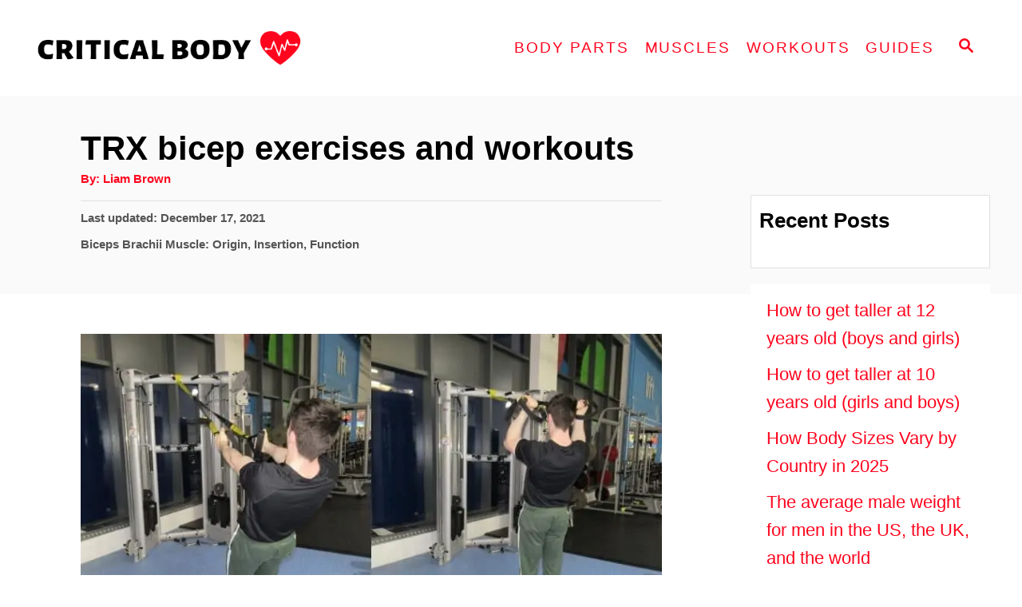

--- FILE ---
content_type: text/html; charset=UTF-8
request_url: https://criticalbody.com/trx-bicep-exercises/
body_size: 18998
content:
<!DOCTYPE html><html lang="en-US" prefix="og: https://ogp.me/ns#">
	<head>
				<meta charset="UTF-8">
		<meta name="viewport" content="width=device-width, initial-scale=1.0">
		<meta http-equiv="X-UA-Compatible" content="ie=edge">
			<style>img:is([sizes="auto" i], [sizes^="auto," i]) { contain-intrinsic-size: 3000px 1500px }</style>
	
<!-- Search Engine Optimization by Rank Math - https://rankmath.com/ -->
<title>TRX Bicep Exercises and Workouts Routines</title>
<meta name="description" content="If you want to find the best TRX bicep exercises and workouts for muscle growth, check out our full training guide for all the info."/>
<meta name="robots" content="follow, index, max-snippet:-1, max-video-preview:-1, max-image-preview:large"/>
<link rel="canonical" href="https://criticalbody.com/trx-bicep-exercises/" />
<meta property="og:locale" content="en_US" />
<meta property="og:type" content="article" />
<meta property="og:title" content="TRX Bicep Exercises and Workouts Routines" />
<meta property="og:description" content="If you want to find the best TRX bicep exercises and workouts for muscle growth, check out our full training guide for all the info." />
<meta property="og:url" content="https://criticalbody.com/trx-bicep-exercises/" />
<meta property="og:site_name" content="Critical Body" />
<meta property="article:publisher" content="https://www.facebook.com/Critical-Body-117143840412520" />
<meta property="article:section" content="Biceps Brachii Muscle: Origin, Insertion, Function" />
<meta property="og:updated_time" content="2021-12-17T16:28:37+00:00" />
<meta property="og:image" content="https://criticalbody.com/wp-content/uploads/2021/12/trx-bicep-exercises-dec21.jpg" />
<meta property="og:image:secure_url" content="https://criticalbody.com/wp-content/uploads/2021/12/trx-bicep-exercises-dec21.jpg" />
<meta property="og:image:width" content="1200" />
<meta property="og:image:height" content="675" />
<meta property="og:image:alt" content="A man doing some TRX bicep exercises on a suspension trainer" />
<meta property="og:image:type" content="image/jpeg" />
<meta name="twitter:card" content="summary_large_image" />
<meta name="twitter:title" content="TRX Bicep Exercises and Workouts Routines" />
<meta name="twitter:description" content="If you want to find the best TRX bicep exercises and workouts for muscle growth, check out our full training guide for all the info." />
<meta name="twitter:site" content="@criticalbody" />
<meta name="twitter:creator" content="@criticalbody" />
<meta name="twitter:image" content="https://criticalbody.com/wp-content/uploads/2021/12/trx-bicep-exercises-dec21.jpg" />
<meta name="twitter:label1" content="Written by" />
<meta name="twitter:data1" content="Liam Brown" />
<meta name="twitter:label2" content="Time to read" />
<meta name="twitter:data2" content="7 minutes" />
<!-- /Rank Math WordPress SEO plugin -->

<link rel='dns-prefetch' href='//scripts.mediavine.com' />
<link rel='dns-prefetch' href='//www.googletagmanager.com' />
<link rel="alternate" type="application/rss+xml" title="Critical Body &raquo; Feed" href="https://criticalbody.com/feed/" />
<style type="text/css" id="mv-trellis-custom-css">:root{--mv-trellis-color-link:var(--mv-trellis-color-primary);--mv-trellis-color-link-hover:var(--mv-trellis-color-secondary);--mv-trellis-font-body:Verdana,Geneva,sans-serif;--mv-trellis-font-heading:system,BlinkMacSystemFont,-apple-system,".SFNSText-Regular","San Francisco","Roboto","Segoe UI","Helvetica Neue","Lucida Grande",sans-serif;--mv-trellis-font-size-ex-sm:0.917125rem;--mv-trellis-font-size-sm:1.203125rem;--mv-trellis-font-size:1.375rem;--mv-trellis-font-size-lg:1.546875rem;--mv-trellis-color-primary:#ff041d;--mv-trellis-color-secondary:#cc0000;--mv-trellis-max-logo-size:100px;--mv-trellis-gutter-small:10px;--mv-trellis-gutter:20px;--mv-trellis-gutter-double:40px;--mv-trellis-gutter-large:50px;--mv-trellis-color-background-accent:#fafafa;--mv-trellis-h1-font-color:#000000;--mv-trellis-h1-font-size:2.625rem;--mv-trellis-heading-font-color:#000000;--mv-trellis-h2-font-size:1.96875rem;--mv-trellis-h3-font-size:1.75875rem;--mv-trellis-h4-font-size:1.65375rem;--mv-trellis-h5-font-size:1.47rem;--mv-trellis-h6-font-size:1.3125rem;}</style><link rel='stylesheet' id='wp-block-library-css' href='https://criticalbody.com/wp-includes/css/dist/block-library/style.min.css?ver=6.8.3' type='text/css' media='all' />
<style id='classic-theme-styles-inline-css' type='text/css'>
/*! This file is auto-generated */
.wp-block-button__link{color:#fff;background-color:#32373c;border-radius:9999px;box-shadow:none;text-decoration:none;padding:calc(.667em + 2px) calc(1.333em + 2px);font-size:1.125em}.wp-block-file__button{background:#32373c;color:#fff;text-decoration:none}
</style>
<link rel='stylesheet' id='wp-components-css' href='https://criticalbody.com/wp-includes/css/dist/components/style.min.css?ver=6.8.3' type='text/css' media='all' />
<link rel='stylesheet' id='wp-preferences-css' href='https://criticalbody.com/wp-includes/css/dist/preferences/style.min.css?ver=6.8.3' type='text/css' media='all' />
<link rel='stylesheet' id='wp-block-editor-css' href='https://criticalbody.com/wp-includes/css/dist/block-editor/style.min.css?ver=6.8.3' type='text/css' media='all' />
<link rel='stylesheet' id='wp-reusable-blocks-css' href='https://criticalbody.com/wp-includes/css/dist/reusable-blocks/style.min.css?ver=6.8.3' type='text/css' media='all' />
<link rel='stylesheet' id='wp-patterns-css' href='https://criticalbody.com/wp-includes/css/dist/patterns/style.min.css?ver=6.8.3' type='text/css' media='all' />
<link rel='stylesheet' id='wp-editor-css' href='https://criticalbody.com/wp-includes/css/dist/editor/style.min.css?ver=6.8.3' type='text/css' media='all' />
<link rel='stylesheet' id='i2-pros-cons-block-style-css-css' href='https://criticalbody.com/wp-content/plugins/i2-pro-cons/dist/blocks.editor.build.css?ver=1.3.1' type='text/css' media='all' />
<style id='i2-pros-cons-block-style-css-inline-css' type='text/css'>
 .i2-pros-cons-main-wrapper .i2pctitle{text-align: center!important;} .i2-pros-cons-main-wrapper .i2pctitle{color: #ffffff!important;} .i2-pros-cons-main-wrapper .i2pctitle{background-color: #00bf08!important;} .i2-pros-cons-wrapper .i2-cons-title,.i2-pros-cons-wrapper .i2-pros-title{text-align: center!important;} .i2-pros-cons-wrapper .i2-cons-title,.i2-pros-cons-wrapper .i2-pros-title{color: #ffffff!important;}.i2-pros-cons-wrapper .i2-pros-title {background-color: #00bf08 !important;} .i2-pros-cons-wrapper .i2-cons-title{background-color: #f7941d!important;} .i2-pros-cons-wrapper .section ul li i{top: 8px!important;} .i2-pros-cons-wrapper .i2-pros  ul li i{color: #00bf08!important;} .i2-pros-cons-wrapper .i2-cons ul li i{color: #f7941d!important;} .i2-pros-cons-main-wrapper .i2-button-wrapper a{color: #ffffff!important;} .i2-pros-cons-main-wrapper .i2-button-wrapper a{background-color: #00bf08; border-color:#00bf08;} .i2-pros-cons-main-wrapper .i2-button-wrapper a:hover{background-color: #bf000a; border-color:#bf000a;}
</style>
<link rel='stylesheet' id='i2-pros-and-cons-custom-fonts-icons-style-css' href='https://criticalbody.com/wp-content/plugins/i2-pro-cons/dist/fonts/styles.css?ver=1.3.1' type='text/css' media='all' />
<style id='global-styles-inline-css' type='text/css'>
:root{--wp--preset--aspect-ratio--square: 1;--wp--preset--aspect-ratio--4-3: 4/3;--wp--preset--aspect-ratio--3-4: 3/4;--wp--preset--aspect-ratio--3-2: 3/2;--wp--preset--aspect-ratio--2-3: 2/3;--wp--preset--aspect-ratio--16-9: 16/9;--wp--preset--aspect-ratio--9-16: 9/16;--wp--preset--color--black: #000000;--wp--preset--color--cyan-bluish-gray: #abb8c3;--wp--preset--color--white: #ffffff;--wp--preset--color--pale-pink: #f78da7;--wp--preset--color--vivid-red: #cf2e2e;--wp--preset--color--luminous-vivid-orange: #ff6900;--wp--preset--color--luminous-vivid-amber: #fcb900;--wp--preset--color--light-green-cyan: #7bdcb5;--wp--preset--color--vivid-green-cyan: #00d084;--wp--preset--color--pale-cyan-blue: #8ed1fc;--wp--preset--color--vivid-cyan-blue: #0693e3;--wp--preset--color--vivid-purple: #9b51e0;--wp--preset--gradient--vivid-cyan-blue-to-vivid-purple: linear-gradient(135deg,rgba(6,147,227,1) 0%,rgb(155,81,224) 100%);--wp--preset--gradient--light-green-cyan-to-vivid-green-cyan: linear-gradient(135deg,rgb(122,220,180) 0%,rgb(0,208,130) 100%);--wp--preset--gradient--luminous-vivid-amber-to-luminous-vivid-orange: linear-gradient(135deg,rgba(252,185,0,1) 0%,rgba(255,105,0,1) 100%);--wp--preset--gradient--luminous-vivid-orange-to-vivid-red: linear-gradient(135deg,rgba(255,105,0,1) 0%,rgb(207,46,46) 100%);--wp--preset--gradient--very-light-gray-to-cyan-bluish-gray: linear-gradient(135deg,rgb(238,238,238) 0%,rgb(169,184,195) 100%);--wp--preset--gradient--cool-to-warm-spectrum: linear-gradient(135deg,rgb(74,234,220) 0%,rgb(151,120,209) 20%,rgb(207,42,186) 40%,rgb(238,44,130) 60%,rgb(251,105,98) 80%,rgb(254,248,76) 100%);--wp--preset--gradient--blush-light-purple: linear-gradient(135deg,rgb(255,206,236) 0%,rgb(152,150,240) 100%);--wp--preset--gradient--blush-bordeaux: linear-gradient(135deg,rgb(254,205,165) 0%,rgb(254,45,45) 50%,rgb(107,0,62) 100%);--wp--preset--gradient--luminous-dusk: linear-gradient(135deg,rgb(255,203,112) 0%,rgb(199,81,192) 50%,rgb(65,88,208) 100%);--wp--preset--gradient--pale-ocean: linear-gradient(135deg,rgb(255,245,203) 0%,rgb(182,227,212) 50%,rgb(51,167,181) 100%);--wp--preset--gradient--electric-grass: linear-gradient(135deg,rgb(202,248,128) 0%,rgb(113,206,126) 100%);--wp--preset--gradient--midnight: linear-gradient(135deg,rgb(2,3,129) 0%,rgb(40,116,252) 100%);--wp--preset--font-size--small: 13px;--wp--preset--font-size--medium: 20px;--wp--preset--font-size--large: 36px;--wp--preset--font-size--x-large: 42px;--wp--preset--spacing--20: 0.44rem;--wp--preset--spacing--30: 0.67rem;--wp--preset--spacing--40: 1rem;--wp--preset--spacing--50: 1.5rem;--wp--preset--spacing--60: 2.25rem;--wp--preset--spacing--70: 3.38rem;--wp--preset--spacing--80: 5.06rem;--wp--preset--shadow--natural: 6px 6px 9px rgba(0, 0, 0, 0.2);--wp--preset--shadow--deep: 12px 12px 50px rgba(0, 0, 0, 0.4);--wp--preset--shadow--sharp: 6px 6px 0px rgba(0, 0, 0, 0.2);--wp--preset--shadow--outlined: 6px 6px 0px -3px rgba(255, 255, 255, 1), 6px 6px rgba(0, 0, 0, 1);--wp--preset--shadow--crisp: 6px 6px 0px rgba(0, 0, 0, 1);}:where(.is-layout-flex){gap: 0.5em;}:where(.is-layout-grid){gap: 0.5em;}body .is-layout-flex{display: flex;}.is-layout-flex{flex-wrap: wrap;align-items: center;}.is-layout-flex > :is(*, div){margin: 0;}body .is-layout-grid{display: grid;}.is-layout-grid > :is(*, div){margin: 0;}:where(.wp-block-columns.is-layout-flex){gap: 2em;}:where(.wp-block-columns.is-layout-grid){gap: 2em;}:where(.wp-block-post-template.is-layout-flex){gap: 1.25em;}:where(.wp-block-post-template.is-layout-grid){gap: 1.25em;}.has-black-color{color: var(--wp--preset--color--black) !important;}.has-cyan-bluish-gray-color{color: var(--wp--preset--color--cyan-bluish-gray) !important;}.has-white-color{color: var(--wp--preset--color--white) !important;}.has-pale-pink-color{color: var(--wp--preset--color--pale-pink) !important;}.has-vivid-red-color{color: var(--wp--preset--color--vivid-red) !important;}.has-luminous-vivid-orange-color{color: var(--wp--preset--color--luminous-vivid-orange) !important;}.has-luminous-vivid-amber-color{color: var(--wp--preset--color--luminous-vivid-amber) !important;}.has-light-green-cyan-color{color: var(--wp--preset--color--light-green-cyan) !important;}.has-vivid-green-cyan-color{color: var(--wp--preset--color--vivid-green-cyan) !important;}.has-pale-cyan-blue-color{color: var(--wp--preset--color--pale-cyan-blue) !important;}.has-vivid-cyan-blue-color{color: var(--wp--preset--color--vivid-cyan-blue) !important;}.has-vivid-purple-color{color: var(--wp--preset--color--vivid-purple) !important;}.has-black-background-color{background-color: var(--wp--preset--color--black) !important;}.has-cyan-bluish-gray-background-color{background-color: var(--wp--preset--color--cyan-bluish-gray) !important;}.has-white-background-color{background-color: var(--wp--preset--color--white) !important;}.has-pale-pink-background-color{background-color: var(--wp--preset--color--pale-pink) !important;}.has-vivid-red-background-color{background-color: var(--wp--preset--color--vivid-red) !important;}.has-luminous-vivid-orange-background-color{background-color: var(--wp--preset--color--luminous-vivid-orange) !important;}.has-luminous-vivid-amber-background-color{background-color: var(--wp--preset--color--luminous-vivid-amber) !important;}.has-light-green-cyan-background-color{background-color: var(--wp--preset--color--light-green-cyan) !important;}.has-vivid-green-cyan-background-color{background-color: var(--wp--preset--color--vivid-green-cyan) !important;}.has-pale-cyan-blue-background-color{background-color: var(--wp--preset--color--pale-cyan-blue) !important;}.has-vivid-cyan-blue-background-color{background-color: var(--wp--preset--color--vivid-cyan-blue) !important;}.has-vivid-purple-background-color{background-color: var(--wp--preset--color--vivid-purple) !important;}.has-black-border-color{border-color: var(--wp--preset--color--black) !important;}.has-cyan-bluish-gray-border-color{border-color: var(--wp--preset--color--cyan-bluish-gray) !important;}.has-white-border-color{border-color: var(--wp--preset--color--white) !important;}.has-pale-pink-border-color{border-color: var(--wp--preset--color--pale-pink) !important;}.has-vivid-red-border-color{border-color: var(--wp--preset--color--vivid-red) !important;}.has-luminous-vivid-orange-border-color{border-color: var(--wp--preset--color--luminous-vivid-orange) !important;}.has-luminous-vivid-amber-border-color{border-color: var(--wp--preset--color--luminous-vivid-amber) !important;}.has-light-green-cyan-border-color{border-color: var(--wp--preset--color--light-green-cyan) !important;}.has-vivid-green-cyan-border-color{border-color: var(--wp--preset--color--vivid-green-cyan) !important;}.has-pale-cyan-blue-border-color{border-color: var(--wp--preset--color--pale-cyan-blue) !important;}.has-vivid-cyan-blue-border-color{border-color: var(--wp--preset--color--vivid-cyan-blue) !important;}.has-vivid-purple-border-color{border-color: var(--wp--preset--color--vivid-purple) !important;}.has-vivid-cyan-blue-to-vivid-purple-gradient-background{background: var(--wp--preset--gradient--vivid-cyan-blue-to-vivid-purple) !important;}.has-light-green-cyan-to-vivid-green-cyan-gradient-background{background: var(--wp--preset--gradient--light-green-cyan-to-vivid-green-cyan) !important;}.has-luminous-vivid-amber-to-luminous-vivid-orange-gradient-background{background: var(--wp--preset--gradient--luminous-vivid-amber-to-luminous-vivid-orange) !important;}.has-luminous-vivid-orange-to-vivid-red-gradient-background{background: var(--wp--preset--gradient--luminous-vivid-orange-to-vivid-red) !important;}.has-very-light-gray-to-cyan-bluish-gray-gradient-background{background: var(--wp--preset--gradient--very-light-gray-to-cyan-bluish-gray) !important;}.has-cool-to-warm-spectrum-gradient-background{background: var(--wp--preset--gradient--cool-to-warm-spectrum) !important;}.has-blush-light-purple-gradient-background{background: var(--wp--preset--gradient--blush-light-purple) !important;}.has-blush-bordeaux-gradient-background{background: var(--wp--preset--gradient--blush-bordeaux) !important;}.has-luminous-dusk-gradient-background{background: var(--wp--preset--gradient--luminous-dusk) !important;}.has-pale-ocean-gradient-background{background: var(--wp--preset--gradient--pale-ocean) !important;}.has-electric-grass-gradient-background{background: var(--wp--preset--gradient--electric-grass) !important;}.has-midnight-gradient-background{background: var(--wp--preset--gradient--midnight) !important;}.has-small-font-size{font-size: var(--wp--preset--font-size--small) !important;}.has-medium-font-size{font-size: var(--wp--preset--font-size--medium) !important;}.has-large-font-size{font-size: var(--wp--preset--font-size--large) !important;}.has-x-large-font-size{font-size: var(--wp--preset--font-size--x-large) !important;}
:where(.wp-block-post-template.is-layout-flex){gap: 1.25em;}:where(.wp-block-post-template.is-layout-grid){gap: 1.25em;}
:where(.wp-block-columns.is-layout-flex){gap: 2em;}:where(.wp-block-columns.is-layout-grid){gap: 2em;}
:root :where(.wp-block-pullquote){font-size: 1.5em;line-height: 1.6;}
</style>
<link rel='stylesheet' id='dashicons-css' href='https://criticalbody.com/wp-includes/css/dashicons.min.css?ver=6.8.3' type='text/css' media='all' />
<link rel='stylesheet' id='wp-show-posts-css' href='https://criticalbody.com/wp-content/plugins/wp-show-posts/css/wp-show-posts-min.css?ver=1.1.6' type='text/css' media='all' />
<link rel='stylesheet' id='godaddy-styles-css' href='https://criticalbody.com/wp-content/mu-plugins/vendor/wpex/godaddy-launch/includes/Dependencies/GoDaddy/Styles/build/latest.css?ver=2.0.2' type='text/css' media='all' />
<link rel='stylesheet' id='mv-trellis-css' href='https://criticalbody.com/wp-content/themes/mediavine-trellis/assets/dist/main.0.18.1.css?ver=0.18.1' type='text/css' media='all' />
				<script id="mv-trellis-localModel" data-cfasync="false">
					window.$adManagementConfig = window.$adManagementConfig || {};
					window.$adManagementConfig.web = window.$adManagementConfig.web || {};
					window.$adManagementConfig.web.localModel = {"optimize_mobile_pagespeed":true,"optimize_desktop_pagespeed":true,"content_selector":".mvt-content","footer_selector":"footer.footer","content_selector_mobile":".mvt-content","comments_selector":"","sidebar_atf_selector":"","sidebar_atf_position":"afterend","sidebar_btf_selector":".mv-sticky-slot","sidebar_btf_position":"beforeend","content_stop_selector":"","sidebar_btf_stop_selector":"footer.footer","custom_css":"","ad_box":true,"sidebar_minimum_width":"1135","native_html_templates":{"feed":"<aside class=\"mv-trellis-native-ad-feed\"><div class=\"native-ad-image\" style=\"min-height:180px;min-width:320px;\"><div style=\"display: none;\" data-native-size=\"[300, 250]\" data-native-type=\"video\"><\/div><div style=\"width:320px;height:180px;\" data-native-size=\"[320,180]\" data-native-type=\"image\"><\/div><\/div><div class=\"native-content\"><img class=\"native-icon\" data-native-type=\"icon\" style=\"max-height: 50px; width: auto;\"><h2 data-native-len=\"80\" data-native-d-len=\"120\" data-native-type=\"title\"><\/h2><div data-native-len=\"140\" data-native-d-len=\"340\" data-native-type=\"body\"><\/div><div class=\"cta-container\"><div data-native-type=\"sponsoredBy\"><\/div><a rel=\"nonopener sponsor\" data-native-type=\"clickUrl\" class=\"button article-read-more\"><span data-native-type=\"cta\"><\/span><\/a><\/div><\/div><\/aside>","content":"<aside class=\"mv-trellis-native-ad-content\"><div class=\"native-ad-image\"><div style=\"display: none;\" data-native-size=\"[300, 250]\" data-native-type=\"video\"><\/div><div data-native-size=\"[300,300]\" data-native-type=\"image\"><\/div><\/div><div class=\"native-content\"><img class=\"native-icon\" data-native-type=\"icon\" style=\"max-height: 50px; width: auto;\"><h2 data-native-len=\"80\" data-native-d-len=\"120\" data-native-type=\"title\"><\/h2><div data-native-len=\"140\" data-native-d-len=\"340\" data-native-type=\"body\"><\/div><div class=\"cta-container\"><div data-native-type=\"sponsoredBy\"><\/div><a data-native-type=\"clickUrl\" class=\"button article-read-more\"><span data-native-type=\"cta\"><\/span><\/a><\/div><\/div><\/aside>","sidebar":"<aside class=\"mv-trellis-native-ad-sidebar\"><div class=\"native-ad-image\"><div style=\"display: none;\" data-native-size=\"[300, 250]\" data-native-type=\"video\"><\/div><div data-native-size=\"[300,300]\" data-native-type=\"image\"><\/div><\/div><img class=\"native-icon\" data-native-type=\"icon\" style=\"max-height: 50px; width: auto;\"><h3 data-native-len=\"80\"><a rel=\"nonopener sponsor\" data-native-type=\"title\"><\/a><\/h3><div data-native-len=\"140\" data-native-d-len=\"340\" data-native-type=\"body\"><\/div><div data-native-type=\"sponsoredBy\"><\/div><a data-native-type=\"clickUrl\" class=\"button article-read-more\"><span data-native-type=\"cta\"><\/span><\/a><\/aside>","sticky_sidebar":"<aside class=\"mv-trellis-native-ad-sticky-sidebar\"><div class=\"native-ad-image\"><div style=\"display: none;\" data-native-size=\"[300, 250]\" data-native-type=\"video\"><\/div><div data-native-size=\"[300,300]\" data-native-type=\"image\"><\/div><\/div><img class=\"native-icon\" data-native-type=\"icon\" style=\"max-height: 50px; width: auto;\"><h3 data-native-len=\"80\" data-native-type=\"title\"><\/h3><div data-native-len=\"140\" data-native-d-len=\"340\" data-native-type=\"body\"><\/div><div data-native-type=\"sponsoredBy\"><\/div><a data-native-type=\"clickUrl\" class=\"button article-read-more\"><span data-native-type=\"cta\"><\/span><\/a><\/aside>","adhesion":"<aside class=\"mv-trellis-native-ad-adhesion\"><div data-native-size=\"[100,100]\" data-native-type=\"image\"><\/div><div class=\"native-content\"><img class=\"native-icon\" data-native-type=\"icon\" style=\"max-height: 50px; width: auto;\"><div data-native-type=\"sponsoredBy\"><\/div><h6 data-native-len=\"80\" data-native-d-len=\"120\" data-native-type=\"title\"><\/h6><\/div><div class=\"cta-container\"><a class=\"button article-read-more\" data-native-type=\"clickUrl\"><span data-native-type=\"cta\"><\/span><\/a><\/div><\/aside>"}};
				</script>
			<script type="text/javascript" src="https://criticalbody.com/wp-includes/js/jquery/jquery.min.js?ver=3.7.1" id="jquery-core-js"></script>
<script type="text/javascript" src="https://criticalbody.com/wp-includes/js/jquery/jquery-migrate.min.js?ver=3.4.1" id="jquery-migrate-js"></script>
<script type="text/javascript" async="async" fetchpriority="high" data-noptimize="1" data-cfasync="false" src="https://scripts.mediavine.com/tags/critical-body-new-owner.js?ver=6.8.3" id="mv-script-wrapper-js"></script>
<script type="text/javascript" src="https://www.googletagmanager.com/gtag/js?id=UA-193257045-1" id="ga/js-js"></script>
<script type="text/javascript" src="https://criticalbody.com/wp-content/plugins/mediavine-trellis-images/assets/dist/IO.0.7.1.js?ver=0.7.1" id="mv-trellis-images/intersection-observer-js"></script>
<script type="text/javascript" src="https://criticalbody.com/wp-content/plugins/mediavine-trellis-images/assets/dist/main.0.7.1.js?ver=0.7.1" id="mv-trellis-images/webp-check-js"></script>
<link rel="https://api.w.org/" href="https://criticalbody.com/wp-json/" /><link rel="alternate" title="JSON" type="application/json" href="https://criticalbody.com/wp-json/wp/v2/posts/4405" /><link rel="EditURI" type="application/rsd+xml" title="RSD" href="https://criticalbody.com/xmlrpc.php?rsd" />
<meta name="generator" content="WordPress 6.8.3" />
<link rel='shortlink' href='https://criticalbody.com/?p=4405' />
<link rel="alternate" title="oEmbed (JSON)" type="application/json+oembed" href="https://criticalbody.com/wp-json/oembed/1.0/embed?url=https%3A%2F%2Fcriticalbody.com%2Ftrx-bicep-exercises%2F" />
<link rel="alternate" title="oEmbed (XML)" type="text/xml+oembed" href="https://criticalbody.com/wp-json/oembed/1.0/embed?url=https%3A%2F%2Fcriticalbody.com%2Ftrx-bicep-exercises%2F&#038;format=xml" />
<!-- site-navigation-element Schema optimized by Schema Pro --><script type="application/ld+json">{"@context":"https:\/\/schema.org","@graph":[{"@context":"https:\/\/schema.org","@type":"SiteNavigationElement","id":"site-navigation","name":"Body Parts","url":"#"},{"@context":"https:\/\/schema.org","@type":"SiteNavigationElement","id":"site-navigation","name":"Height","url":"https:\/\/criticalbody.com\/height\/"},{"@context":"https:\/\/schema.org","@type":"SiteNavigationElement","id":"site-navigation","name":"Average female height","url":"https:\/\/criticalbody.com\/average-height-for-women\/"},{"@context":"https:\/\/schema.org","@type":"SiteNavigationElement","id":"site-navigation","name":"Average Male height","url":"https:\/\/criticalbody.com\/average-male-height\/"},{"@context":"https:\/\/schema.org","@type":"SiteNavigationElement","id":"site-navigation","name":"Average Height for 13 Year Olds","url":"https:\/\/criticalbody.com\/average-height-for-13-year-olds\/"},{"@context":"https:\/\/schema.org","@type":"SiteNavigationElement","id":"site-navigation","name":"Average Height for 14 Year Olds","url":"https:\/\/criticalbody.com\/average-height-for-14-year-olds\/"},{"@context":"https:\/\/schema.org","@type":"SiteNavigationElement","id":"site-navigation","name":"Average Height for 15 Year Olds","url":"https:\/\/criticalbody.com\/average-height-for-15-year-olds\/"},{"@context":"https:\/\/schema.org","@type":"SiteNavigationElement","id":"site-navigation","name":"Average Height for 16 Year Olds","url":"https:\/\/criticalbody.com\/average-height-for-16-year-olds\/"},{"@context":"https:\/\/schema.org","@type":"SiteNavigationElement","id":"site-navigation","name":"How to Get Taller","url":"https:\/\/criticalbody.com\/how-to-get-taller\/"},{"@context":"https:\/\/schema.org","@type":"SiteNavigationElement","id":"site-navigation","name":"Waist","url":"https:\/\/criticalbody.com\/waist\/"},{"@context":"https:\/\/schema.org","@type":"SiteNavigationElement","id":"site-navigation","name":"Average Waist Size","url":"https:\/\/criticalbody.com\/average-waist-size\/"},{"@context":"https:\/\/schema.org","@type":"SiteNavigationElement","id":"site-navigation","name":"Hips","url":"https:\/\/criticalbody.com\/hips\/"},{"@context":"https:\/\/schema.org","@type":"SiteNavigationElement","id":"site-navigation","name":"Average Hip Size","url":"https:\/\/criticalbody.com\/average-hip-size-for-women\/"},{"@context":"https:\/\/schema.org","@type":"SiteNavigationElement","id":"site-navigation","name":"Average Glute Size","url":"https:\/\/criticalbody.com\/average-butt-size\/"},{"@context":"https:\/\/schema.org","@type":"SiteNavigationElement","id":"site-navigation","name":"Legs","url":"https:\/\/criticalbody.com\/legs\/"},{"@context":"https:\/\/schema.org","@type":"SiteNavigationElement","id":"site-navigation","name":"Average Thigh Circumference","url":"https:\/\/criticalbody.com\/average-thigh-circumference\/"},{"@context":"https:\/\/schema.org","@type":"SiteNavigationElement","id":"site-navigation","name":"Wrist","url":"https:\/\/criticalbody.com\/wrist\/"},{"@context":"https:\/\/schema.org","@type":"SiteNavigationElement","id":"site-navigation","name":"Average Wrist Size","url":"https:\/\/criticalbody.com\/average-wrist-size\/"},{"@context":"https:\/\/schema.org","@type":"SiteNavigationElement","id":"site-navigation","name":"Ankles","url":"https:\/\/criticalbody.com\/ankles\/"},{"@context":"https:\/\/schema.org","@type":"SiteNavigationElement","id":"site-navigation","name":"Average Ankle Size","url":"https:\/\/criticalbody.com\/average-ankle-size\/"},{"@context":"https:\/\/schema.org","@type":"SiteNavigationElement","id":"site-navigation","name":"Neck","url":"https:\/\/criticalbody.com\/neck\/"},{"@context":"https:\/\/schema.org","@type":"SiteNavigationElement","id":"site-navigation","name":"Average Neck Size","url":"https:\/\/criticalbody.com\/average-neck-size\/"},{"@context":"https:\/\/schema.org","@type":"SiteNavigationElement","id":"site-navigation","name":"Muscles","url":"#"},{"@context":"https:\/\/schema.org","@type":"SiteNavigationElement","id":"site-navigation","name":"Chest","url":"https:\/\/criticalbody.com\/chest\/"},{"@context":"https:\/\/schema.org","@type":"SiteNavigationElement","id":"site-navigation","name":"Average Chest Size for Men","url":"https:\/\/criticalbody.com\/average-male-chest-size\/"},{"@context":"https:\/\/schema.org","@type":"SiteNavigationElement","id":"site-navigation","name":"Shoulders","url":"https:\/\/criticalbody.com\/shoulders\/"},{"@context":"https:\/\/schema.org","@type":"SiteNavigationElement","id":"site-navigation","name":"Average Shoulder Width","url":"https:\/\/criticalbody.com\/average-shoulder-width\/"},{"@context":"https:\/\/schema.org","@type":"SiteNavigationElement","id":"site-navigation","name":"Calves","url":"https:\/\/criticalbody.com\/calves\/"},{"@context":"https:\/\/schema.org","@type":"SiteNavigationElement","id":"site-navigation","name":"Average Calf Size","url":"https:\/\/criticalbody.com\/average-calf-size\/"},{"@context":"https:\/\/schema.org","@type":"SiteNavigationElement","id":"site-navigation","name":"Biceps","url":"https:\/\/criticalbody.com\/biceps-brachii\/"},{"@context":"https:\/\/schema.org","@type":"SiteNavigationElement","id":"site-navigation","name":"Average Bicep Size","url":"https:\/\/criticalbody.com\/average-bicep-size\/"},{"@context":"https:\/\/schema.org","@type":"SiteNavigationElement","id":"site-navigation","name":"Triceps","url":"https:\/\/criticalbody.com\/triceps-brachii\/"},{"@context":"https:\/\/schema.org","@type":"SiteNavigationElement","id":"site-navigation","name":"Forearms","url":"https:\/\/criticalbody.com\/forearms\/"},{"@context":"https:\/\/schema.org","@type":"SiteNavigationElement","id":"site-navigation","name":"Average Forearm Size","url":"https:\/\/criticalbody.com\/average-forearm-size\/"},{"@context":"https:\/\/schema.org","@type":"SiteNavigationElement","id":"site-navigation","name":"Workouts","url":"#"},{"@context":"https:\/\/schema.org","@type":"SiteNavigationElement","id":"site-navigation","name":"Bicep Workouts Without Weights","url":"https:\/\/criticalbody.com\/bicep-workouts-without-weights\/"},{"@context":"https:\/\/schema.org","@type":"SiteNavigationElement","id":"site-navigation","name":"Back Shoulder and Bicep Workout","url":"https:\/\/criticalbody.com\/back-shoulder-and-bicep-workout\/"},{"@context":"https:\/\/schema.org","@type":"SiteNavigationElement","id":"site-navigation","name":"Bicep Superset Workout","url":"https:\/\/criticalbody.com\/bicep-superset-workout\/"},{"@context":"https:\/\/schema.org","@type":"SiteNavigationElement","id":"site-navigation","name":"How to Work Your Lower Bicep","url":"https:\/\/criticalbody.com\/lower-bicep-workout\/"},{"@context":"https:\/\/schema.org","@type":"SiteNavigationElement","id":"site-navigation","name":"Chest and Tricep Superset Workout","url":"https:\/\/criticalbody.com\/chest-and-triceps-superset-workout\/"},{"@context":"https:\/\/schema.org","@type":"SiteNavigationElement","id":"site-navigation","name":"Guides","url":"#"},{"@context":"https:\/\/schema.org","@type":"SiteNavigationElement","id":"site-navigation","name":"Average BMI","url":"https:\/\/criticalbody.com\/average-bmi\/"},{"@context":"https:\/\/schema.org","@type":"SiteNavigationElement","id":"site-navigation","name":"Average Male Weight","url":"https:\/\/criticalbody.com\/average-male-weight\/"},{"@context":"https:\/\/schema.org","@type":"SiteNavigationElement","id":"site-navigation","name":"Average Female Weight","url":"https:\/\/criticalbody.com\/average-weight-for-women\/"},{"@context":"https:\/\/schema.org","@type":"SiteNavigationElement","id":"site-navigation","name":"Biggest Shoulders","url":"https:\/\/criticalbody.com\/biggest-shoulders-in-the-world\/"},{"@context":"https:\/\/schema.org","@type":"SiteNavigationElement","id":"site-navigation","name":"Biggest Chest","url":"https:\/\/criticalbody.com\/biggest-chest-in-the-world\/"},{"@context":"https:\/\/schema.org","@type":"SiteNavigationElement","id":"site-navigation","name":"Biggest Neck","url":"https:\/\/criticalbody.com\/biggest-neck-in-the-world\/"},{"@context":"https:\/\/schema.org","@type":"SiteNavigationElement","id":"site-navigation","name":"Biggest Triceps","url":"https:\/\/criticalbody.com\/biggest-triceps\/"},{"@context":"https:\/\/schema.org","@type":"SiteNavigationElement","id":"site-navigation","name":"Biggest Biceps","url":"https:\/\/criticalbody.com\/biggest-biceps-in-the-world\/"},{"@context":"https:\/\/schema.org","@type":"SiteNavigationElement","id":"site-navigation","name":"Biggest Forearms","url":"https:\/\/criticalbody.com\/biggest-forearms\/"},{"@context":"https:\/\/schema.org","@type":"SiteNavigationElement","id":"site-navigation","name":"Bicep Curl World Record","url":"https:\/\/criticalbody.com\/bicep-curl-world-record\/"}]}</script><!-- / site-navigation-element Schema optimized by Schema Pro --><!-- sitelink-search-box Schema optimized by Schema Pro --><script type="application/ld+json">{"@context":"https:\/\/schema.org","@type":"WebSite","name":"Critical Body","url":"https:\/\/criticalbody.com","potentialAction":[{"@type":"SearchAction","target":"https:\/\/criticalbody.com\/?s={search_term_string}","query-input":"required name=search_term_string"}]}</script><!-- / sitelink-search-box Schema optimized by Schema Pro --><!-- breadcrumb Schema optimized by Schema Pro --><script type="application/ld+json">{"@context":"https:\/\/schema.org","@type":"BreadcrumbList","itemListElement":[{"@type":"ListItem","position":1,"item":{"@id":"https:\/\/criticalbody.com\/","name":"Home"}},{"@type":"ListItem","position":2,"item":{"@id":"https:\/\/criticalbody.com\/biceps-brachii\/","name":"Biceps Brachii Muscle: Origin, Insertion, Function"}},{"@type":"ListItem","position":3,"item":{"@id":"https:\/\/criticalbody.com\/trx-bicep-exercises\/","name":"TRX bicep exercises and workouts"}}]}</script><!-- / breadcrumb Schema optimized by Schema Pro --><style type="text/css" id="mv-trellis-native-ads-css">:root{--mv-trellis-color-native-ad-background: var(--mv-trellis-color-background-accent,#fafafa);}[class*="mv-trellis-native-ad"]{display:flex;flex-direction:column;text-align:center;align-items:center;padding:10px;margin:15px 0;border-top:1px solid #eee;border-bottom:1px solid #eee;background-color:var(--mv-trellis-color-native-ad-background,#fafafa)}[class*="mv-trellis-native-ad"] [data-native-type="image"]{background-repeat:no-repeat;background-size:cover;background-position:center center;}[class*="mv-trellis-native-ad"] [data-native-type="sponsoredBy"]{font-size:0.875rem;text-decoration:none;transition:color .3s ease-in-out,background-color .3s ease-in-out;}[class*="mv-trellis-native-ad"] [data-native-type="title"]{line-height:1;margin:10px 0;max-width:100%;text-decoration:none;transition:color .3s ease-in-out,background-color .3s ease-in-out;}[class*="mv-trellis-native-ad"] [data-native-type="title"],[class*="mv-trellis-native-ad"] [data-native-type="sponsoredBy"]{color:var(--mv-trellis-color-link)}[class*="mv-trellis-native-ad"] [data-native-type="title"]:hover,[class*="mv-trellis-native-ad"] [data-native-type="sponsoredBy"]:hover{color:var(--mv-trellis-color-link-hover)}[class*="mv-trellis-native-ad"] [data-native-type="body"]{max-width:100%;}[class*="mv-trellis-native-ad"] .article-read-more{display:inline-block;font-size:0.875rem;line-height:1.25;margin-left:0px;margin-top:10px;padding:10px 20px;text-align:right;text-decoration:none;text-transform:uppercase;}@media only screen and (min-width:600px){.mv-trellis-native-ad-feed,.mv-trellis-native-ad-content{flex-direction:row;padding:0;text-align:left;}.mv-trellis-native-ad-feed .native-content,.mv-trellis-native-ad-content{padding:10px}}.mv-trellis-native-ad-feed [data-native-type="image"]{max-width:100%;height:auto;}.mv-trellis-native-ad-feed .cta-container,.mv-trellis-native-ad-content .cta-container{display:flex;flex-direction:column;align-items:center;}@media only screen and (min-width:600px){.mv-trellis-native-ad-feed .cta-container,.mv-trellis-native-ad-content .cta-container{flex-direction:row;align-items: flex-end;justify-content:space-between;}}@media only screen and (min-width:600px){.mv-trellis-native-ad-content{padding:0;}.mv-trellis-native-ad-content .native-content{max-width:calc(100% - 300px);padding:15px;}}.mv-trellis-native-ad-content [data-native-type="image"]{height:300px;max-width:100%;width:300px;}.mv-trellis-native-ad-sticky-sidebar,.mv-trellis-native-ad-sidebar{font-size:var(--mv-trellis-font-size-sm,0.875rem);margin:20px 0;max-width:300px;padding:0 0 var(--mv-trellis-gutter,20px);}.mv-trellis-native-ad-sticky-sidebar [data-native-type="image"],.mv-trellis-native-ad-sticky-sidebar [data-native-type="image"]{height:300px;margin:0 auto;max-width:100%;width:300px;}.mv-trellis-native-ad-sticky-sidebar [data-native-type="body"]{padding:0 var(--mv-trellis-gutter,20px);}.mv-trellis-native-ad-sticky-sidebar [data-native-type="sponsoredBy"],.mv-trellis-native-ad-sticky-sidebar [data-native-type="sponsoredBy"]{display:inline-block}.mv-trellis-native-ad-sticky-sidebar h3,.mv-trellis-native-ad-sidebar h3 [data-native-type="title"]{margin:15px auto;width:300px;}.mv-trellis-native-ad-adhesion{background-color:transparent;flex-direction:row;height:90px;margin:0;padding:0 20px;}.mv-trellis-native-ad-adhesion [data-native-type="image"]{height:120px;margin:0 auto;max-width:100%;transform:translateY(-20px);width:120px;}.mv-trellis-native-ad-adhesion [data-native-type="sponsoredBy"],.mv-trellis-native-ad-adhesion  .article-read-more{font-size:0.75rem;}.mv-trellis-native-ad-adhesion [data-native-type="title"]{font-size:1rem;}.mv-trellis-native-ad-adhesion .native-content{display:flex;flex-direction:column;justify-content:center;padding:0 10px;text-align:left;}.mv-trellis-native-ad-adhesion .cta-container{display:flex;align-items:center;}</style>			<meta name="theme-color" content="#ff041d"/>
			<link rel="manifest" href="https://criticalbody.com/manifest">
					<style id="wpsp-style-frontend"></style>
			<link rel="icon" href="https://criticalbody.com/wp-content/uploads/2022/11/cropped-critical-body-icon-32x32.png" sizes="32x32" />
<link rel="icon" href="https://criticalbody.com/wp-content/uploads/2022/11/cropped-critical-body-icon-192x192.png" sizes="192x192" />
<link rel="apple-touch-icon" href="https://criticalbody.com/wp-content/uploads/2022/11/cropped-critical-body-icon-180x180.png" />
<meta name="msapplication-TileImage" content="https://criticalbody.com/wp-content/uploads/2022/11/cropped-critical-body-icon-270x270.png" />
		<style type="text/css" id="wp-custom-css">
			/* Adjust Youtube iframe width */

iframe[src*="youtube"] {

width: 100% !important;

}

/* End CSS */		</style>
		
  <script src="//geniuslinkcdn.com/snippet.min.js" defer></script>
  <script type="text/javascript">
    jQuery(document).ready(function( $ ) {
	  var ale_on_click_checkbox_is_checked="1";
	  if(typeof Georiot !== "undefined")
	  {
		if(ale_on_click_checkbox_is_checked) {
			Georiot.amazon.addOnClickRedirect(132901, true);
		}
		else {
			Georiot.amazon.convertToGeoRiotLinks(132901, true);
		};
	  };
    });
  </script>
		<meta name="ahrefs-site-verification" content="d4171556d3ae4dd3a98f95b39e8182466c6036ae30ca125d03aab468d32f826c">


	</head>
	<body data-rsssl=1 class="wp-singular post-template-default single single-post postid-4405 single-format-standard wp-theme-mediavine-trellis mvt-no-js wp-schema-pro-2.10.6 mediavine-trellis">
				<a href="#content" class="screen-reader-text">Skip to Content</a>

		<div class="before-content">
						<header class="header">
	<div class="wrapper wrapper-header">
				<div class="header-container">
			<button class="search-toggle">
	<span class="screen-reader-text">Search</span>
	<svg version="1.1" xmlns="http://www.w3.org/2000/svg" height="24" width="24" viewBox="0 0 12 12" class="magnifying-glass">
		<path d="M10.37 9.474L7.994 7.1l-.17-.1a3.45 3.45 0 0 0 .644-2.01A3.478 3.478 0 1 0 4.99 8.47c.75 0 1.442-.24 2.01-.648l.098.17 2.375 2.373c.19.188.543.142.79-.105s.293-.6.104-.79zm-5.38-2.27a2.21 2.21 0 1 1 2.21-2.21A2.21 2.21 0 0 1 4.99 7.21z"></path>
	</svg>
</button>
<div id="search-container">
	<form role="search" method="get" class="searchform" action="https://criticalbody.com/">
	<label>
		<span class="screen-reader-text">Search for:</span>
		<input type="search" class="search-field"
			placeholder="Enter search keywords"
			value="" name="s"
			title="Search for:" />
	</label>
	<input type="submit" class="search-submit" value="Search" />
</form>
	<button class="search-close">
		<span class="screen-reader-text">Close Search</span>
		&times;
	</button>
</div>
			<a href="https://criticalbody.com/" title="Critical Body" class="header-logo"><picture><source srcset="https://criticalbody.com/wp-content/uploads/2022/11/critical-body-logo-brand.png.webp, https://criticalbody.com/wp-content/uploads/2022/11/critical-body-logo-brand.png.webp 931w, https://criticalbody.com/wp-content/uploads/2022/11/critical-body-logo-brand-300x51.png.webp 300w, https://criticalbody.com/wp-content/uploads/2022/11/critical-body-logo-brand-768x131.png.webp 768w, https://criticalbody.com/wp-content/uploads/2022/11/critical-body-logo-brand-351x60.png.webp 351w" type="image/webp"><img src="https://criticalbody.com/wp-content/uploads/2022/11/critical-body-logo-brand.png" srcset="https://criticalbody.com/wp-content/uploads/2022/11/critical-body-logo-brand.png 931w, https://criticalbody.com/wp-content/uploads/2022/11/critical-body-logo-brand-300x51.png 300w, https://criticalbody.com/wp-content/uploads/2022/11/critical-body-logo-brand-768x131.png 768w, https://criticalbody.com/wp-content/uploads/2022/11/critical-body-logo-brand-351x60.png 351w" sizes="(max-width: 760px) calc(100vw - 40px), 720px" class="size-full size-ratio-full wp-image-21219 header-logo-img ggnoads" alt="Critical Body" data-pin-nopin="true" height="159" width="931"></picture></a>			<div class="nav">
	<div class="wrapper nav-wrapper">
						<button class="nav-toggle" aria-label="Menu"><svg xmlns="http://www.w3.org/2000/svg" viewBox="0 0 32 32" width="32px" height="32px">
	<path d="M4,10h24c1.104,0,2-0.896,2-2s-0.896-2-2-2H4C2.896,6,2,6.896,2,8S2.896,10,4,10z M28,14H4c-1.104,0-2,0.896-2,2  s0.896,2,2,2h24c1.104,0,2-0.896,2-2S29.104,14,28,14z M28,22H4c-1.104,0-2,0.896-2,2s0.896,2,2,2h24c1.104,0,2-0.896,2-2  S29.104,22,28,22z"></path>
</svg>
</button>
				<nav id="primary-nav" class="nav-container nav-closed"><ul id="menu-main-menu" class="nav-list"><li id="menu-item-21154" class="menu-item menu-item-type-custom menu-item-object-custom menu-item-has-children menu-item-21154"><a href="#"><span>Body Parts</span><span class="toggle-sub-menu"><svg class="icon-arrow-down" width="6" height="4" viewBox="0 0 6 4" fill="none" xmlns="http://www.w3.org/2000/svg"><path fill-rule="evenodd" clip-rule="evenodd" d="M3 3.5L0 0L6 0L3 3.5Z" fill="#41A4A9"></path></svg></span></a>
<ul class="sub-menu">
	<li id="menu-item-21159" class="menu-item menu-item-type-taxonomy menu-item-object-category menu-item-has-children menu-item-21159"><a href="https://criticalbody.com/height/">Height<span class="toggle-sub-menu"><svg class="icon-arrow-down" width="6" height="4" viewBox="0 0 6 4" fill="none" xmlns="http://www.w3.org/2000/svg"><path fill-rule="evenodd" clip-rule="evenodd" d="M3 3.5L0 0L6 0L3 3.5Z" fill="#41A4A9"></path></svg></span></a>
	<ul class="sub-menu">
		<li id="menu-item-21171" class="menu-item menu-item-type-post_type menu-item-object-post menu-item-21171"><a href="https://criticalbody.com/average-height-for-women/">Average female height</a></li>
		<li id="menu-item-21172" class="menu-item menu-item-type-post_type menu-item-object-post menu-item-21172"><a href="https://criticalbody.com/average-male-height/">Average Male height</a></li>
		<li id="menu-item-21203" class="menu-item menu-item-type-post_type menu-item-object-post menu-item-21203"><a href="https://criticalbody.com/average-height-for-13-year-olds/">Average Height for 13 Year Olds</a></li>
		<li id="menu-item-21204" class="menu-item menu-item-type-post_type menu-item-object-post menu-item-21204"><a href="https://criticalbody.com/average-height-for-14-year-olds/">Average Height for 14 Year Olds</a></li>
		<li id="menu-item-21201" class="menu-item menu-item-type-post_type menu-item-object-post menu-item-21201"><a href="https://criticalbody.com/average-height-for-15-year-olds/">Average Height for 15 Year Olds</a></li>
		<li id="menu-item-21202" class="menu-item menu-item-type-post_type menu-item-object-post menu-item-21202"><a href="https://criticalbody.com/average-height-for-16-year-olds/">Average Height for 16 Year Olds</a></li>
		<li id="menu-item-21173" class="menu-item menu-item-type-post_type menu-item-object-post menu-item-21173"><a href="https://criticalbody.com/how-to-get-taller/">How to Get Taller</a></li>
	</ul>
</li>
	<li id="menu-item-21162" class="menu-item menu-item-type-taxonomy menu-item-object-category menu-item-has-children menu-item-21162"><a href="https://criticalbody.com/waist/">Waist<span class="toggle-sub-menu"><svg class="icon-arrow-down" width="6" height="4" viewBox="0 0 6 4" fill="none" xmlns="http://www.w3.org/2000/svg"><path fill-rule="evenodd" clip-rule="evenodd" d="M3 3.5L0 0L6 0L3 3.5Z" fill="#41A4A9"></path></svg></span></a>
	<ul class="sub-menu">
		<li id="menu-item-21174" class="menu-item menu-item-type-post_type menu-item-object-post menu-item-21174"><a href="https://criticalbody.com/average-waist-size/">Average Waist Size</a></li>
	</ul>
</li>
	<li id="menu-item-21160" class="menu-item menu-item-type-taxonomy menu-item-object-category menu-item-has-children menu-item-21160"><a href="https://criticalbody.com/hips/">Hips<span class="toggle-sub-menu"><svg class="icon-arrow-down" width="6" height="4" viewBox="0 0 6 4" fill="none" xmlns="http://www.w3.org/2000/svg"><path fill-rule="evenodd" clip-rule="evenodd" d="M3 3.5L0 0L6 0L3 3.5Z" fill="#41A4A9"></path></svg></span></a>
	<ul class="sub-menu">
		<li id="menu-item-21175" class="menu-item menu-item-type-post_type menu-item-object-post menu-item-21175"><a href="https://criticalbody.com/average-hip-size-for-women/">Average Hip Size</a></li>
		<li id="menu-item-21176" class="menu-item menu-item-type-post_type menu-item-object-post menu-item-21176"><a href="https://criticalbody.com/average-butt-size/">Average Glute Size</a></li>
	</ul>
</li>
	<li id="menu-item-21257" class="menu-item menu-item-type-taxonomy menu-item-object-category menu-item-has-children menu-item-21257"><a href="https://criticalbody.com/legs/">Legs<span class="toggle-sub-menu"><svg class="icon-arrow-down" width="6" height="4" viewBox="0 0 6 4" fill="none" xmlns="http://www.w3.org/2000/svg"><path fill-rule="evenodd" clip-rule="evenodd" d="M3 3.5L0 0L6 0L3 3.5Z" fill="#41A4A9"></path></svg></span></a>
	<ul class="sub-menu">
		<li id="menu-item-21189" class="menu-item menu-item-type-post_type menu-item-object-post menu-item-21189"><a href="https://criticalbody.com/average-thigh-circumference/">Average Thigh Circumference</a></li>
	</ul>
</li>
	<li id="menu-item-21163" class="menu-item menu-item-type-taxonomy menu-item-object-category menu-item-has-children menu-item-21163"><a href="https://criticalbody.com/wrist/">Wrist<span class="toggle-sub-menu"><svg class="icon-arrow-down" width="6" height="4" viewBox="0 0 6 4" fill="none" xmlns="http://www.w3.org/2000/svg"><path fill-rule="evenodd" clip-rule="evenodd" d="M3 3.5L0 0L6 0L3 3.5Z" fill="#41A4A9"></path></svg></span></a>
	<ul class="sub-menu">
		<li id="menu-item-21177" class="menu-item menu-item-type-post_type menu-item-object-post menu-item-21177"><a href="https://criticalbody.com/average-wrist-size/">Average Wrist Size</a></li>
	</ul>
</li>
	<li id="menu-item-21158" class="menu-item menu-item-type-taxonomy menu-item-object-category menu-item-has-children menu-item-21158"><a href="https://criticalbody.com/ankles/">Ankles<span class="toggle-sub-menu"><svg class="icon-arrow-down" width="6" height="4" viewBox="0 0 6 4" fill="none" xmlns="http://www.w3.org/2000/svg"><path fill-rule="evenodd" clip-rule="evenodd" d="M3 3.5L0 0L6 0L3 3.5Z" fill="#41A4A9"></path></svg></span></a>
	<ul class="sub-menu">
		<li id="menu-item-21178" class="menu-item menu-item-type-post_type menu-item-object-post menu-item-21178"><a href="https://criticalbody.com/average-ankle-size/">Average Ankle Size</a></li>
	</ul>
</li>
	<li id="menu-item-21161" class="menu-item menu-item-type-taxonomy menu-item-object-category menu-item-has-children menu-item-21161"><a href="https://criticalbody.com/neck/">Neck<span class="toggle-sub-menu"><svg class="icon-arrow-down" width="6" height="4" viewBox="0 0 6 4" fill="none" xmlns="http://www.w3.org/2000/svg"><path fill-rule="evenodd" clip-rule="evenodd" d="M3 3.5L0 0L6 0L3 3.5Z" fill="#41A4A9"></path></svg></span></a>
	<ul class="sub-menu">
		<li id="menu-item-21179" class="menu-item menu-item-type-post_type menu-item-object-post menu-item-21179"><a href="https://criticalbody.com/average-neck-size/">Average Neck Size</a></li>
	</ul>
</li>
</ul>
</li>
<li id="menu-item-21155" class="menu-item menu-item-type-custom menu-item-object-custom menu-item-has-children menu-item-21155"><a href="#"><span>Muscles</span><span class="toggle-sub-menu"><svg class="icon-arrow-down" width="6" height="4" viewBox="0 0 6 4" fill="none" xmlns="http://www.w3.org/2000/svg"><path fill-rule="evenodd" clip-rule="evenodd" d="M3 3.5L0 0L6 0L3 3.5Z" fill="#41A4A9"></path></svg></span></a>
<ul class="sub-menu">
	<li id="menu-item-21166" class="menu-item menu-item-type-taxonomy menu-item-object-category menu-item-has-children menu-item-21166"><a href="https://criticalbody.com/chest/">Chest<span class="toggle-sub-menu"><svg class="icon-arrow-down" width="6" height="4" viewBox="0 0 6 4" fill="none" xmlns="http://www.w3.org/2000/svg"><path fill-rule="evenodd" clip-rule="evenodd" d="M3 3.5L0 0L6 0L3 3.5Z" fill="#41A4A9"></path></svg></span></a>
	<ul class="sub-menu">
		<li id="menu-item-21186" class="menu-item menu-item-type-post_type menu-item-object-post menu-item-21186"><a href="https://criticalbody.com/average-male-chest-size/">Average Chest Size for Men</a></li>
	</ul>
</li>
	<li id="menu-item-21169" class="menu-item menu-item-type-taxonomy menu-item-object-category menu-item-has-children menu-item-21169"><a href="https://criticalbody.com/shoulders/">Shoulders<span class="toggle-sub-menu"><svg class="icon-arrow-down" width="6" height="4" viewBox="0 0 6 4" fill="none" xmlns="http://www.w3.org/2000/svg"><path fill-rule="evenodd" clip-rule="evenodd" d="M3 3.5L0 0L6 0L3 3.5Z" fill="#41A4A9"></path></svg></span></a>
	<ul class="sub-menu">
		<li id="menu-item-21185" class="menu-item menu-item-type-post_type menu-item-object-post menu-item-21185"><a href="https://criticalbody.com/average-shoulder-width/">Average Shoulder Width</a></li>
	</ul>
</li>
	<li id="menu-item-21165" class="menu-item menu-item-type-taxonomy menu-item-object-category menu-item-has-children menu-item-21165"><a href="https://criticalbody.com/calves/">Calves<span class="toggle-sub-menu"><svg class="icon-arrow-down" width="6" height="4" viewBox="0 0 6 4" fill="none" xmlns="http://www.w3.org/2000/svg"><path fill-rule="evenodd" clip-rule="evenodd" d="M3 3.5L0 0L6 0L3 3.5Z" fill="#41A4A9"></path></svg></span></a>
	<ul class="sub-menu">
		<li id="menu-item-21190" class="menu-item menu-item-type-post_type menu-item-object-post menu-item-21190"><a href="https://criticalbody.com/average-calf-size/">Average Calf Size</a></li>
	</ul>
</li>
	<li id="menu-item-21164" class="menu-item menu-item-type-taxonomy menu-item-object-category current-post-ancestor current-menu-parent current-post-parent menu-item-has-children menu-item-21164"><a href="https://criticalbody.com/biceps-brachii/">Biceps<span class="toggle-sub-menu"><svg class="icon-arrow-down" width="6" height="4" viewBox="0 0 6 4" fill="none" xmlns="http://www.w3.org/2000/svg"><path fill-rule="evenodd" clip-rule="evenodd" d="M3 3.5L0 0L6 0L3 3.5Z" fill="#41A4A9"></path></svg></span></a>
	<ul class="sub-menu">
		<li id="menu-item-21187" class="menu-item menu-item-type-post_type menu-item-object-post menu-item-21187"><a href="https://criticalbody.com/average-bicep-size/">Average Bicep Size</a></li>
	</ul>
</li>
	<li id="menu-item-21170" class="menu-item menu-item-type-taxonomy menu-item-object-category menu-item-21170"><a href="https://criticalbody.com/triceps-brachii/">Triceps</a></li>
	<li id="menu-item-21167" class="menu-item menu-item-type-taxonomy menu-item-object-category menu-item-has-children menu-item-21167"><a href="https://criticalbody.com/forearms/">Forearms<span class="toggle-sub-menu"><svg class="icon-arrow-down" width="6" height="4" viewBox="0 0 6 4" fill="none" xmlns="http://www.w3.org/2000/svg"><path fill-rule="evenodd" clip-rule="evenodd" d="M3 3.5L0 0L6 0L3 3.5Z" fill="#41A4A9"></path></svg></span></a>
	<ul class="sub-menu">
		<li id="menu-item-21188" class="menu-item menu-item-type-post_type menu-item-object-post menu-item-21188"><a href="https://criticalbody.com/average-forearm-size/">Average Forearm Size</a></li>
	</ul>
</li>
</ul>
</li>
<li id="menu-item-21156" class="menu-item menu-item-type-custom menu-item-object-custom menu-item-has-children menu-item-21156"><a href="#"><span>Workouts</span><span class="toggle-sub-menu"><svg class="icon-arrow-down" width="6" height="4" viewBox="0 0 6 4" fill="none" xmlns="http://www.w3.org/2000/svg"><path fill-rule="evenodd" clip-rule="evenodd" d="M3 3.5L0 0L6 0L3 3.5Z" fill="#41A4A9"></path></svg></span></a>
<ul class="sub-menu">
	<li id="menu-item-21180" class="menu-item menu-item-type-post_type menu-item-object-post menu-item-21180"><a href="https://criticalbody.com/bicep-workouts-without-weights/">Bicep Workouts Without Weights</a></li>
	<li id="menu-item-21181" class="menu-item menu-item-type-post_type menu-item-object-post menu-item-21181"><a href="https://criticalbody.com/back-shoulder-and-bicep-workout/">Back Shoulder and Bicep Workout</a></li>
	<li id="menu-item-21182" class="menu-item menu-item-type-post_type menu-item-object-post menu-item-21182"><a href="https://criticalbody.com/bicep-superset-workout/">Bicep Superset Workout</a></li>
	<li id="menu-item-21184" class="menu-item menu-item-type-post_type menu-item-object-post menu-item-21184"><a href="https://criticalbody.com/lower-bicep-workout/">How to Work Your Lower Bicep</a></li>
	<li id="menu-item-21183" class="menu-item menu-item-type-post_type menu-item-object-post menu-item-21183"><a href="https://criticalbody.com/chest-and-triceps-superset-workout/">Chest and Tricep Superset Workout</a></li>
</ul>
</li>
<li id="menu-item-21191" class="menu-item menu-item-type-custom menu-item-object-custom menu-item-has-children menu-item-21191"><a href="#"><span>Guides</span><span class="toggle-sub-menu"><svg class="icon-arrow-down" width="6" height="4" viewBox="0 0 6 4" fill="none" xmlns="http://www.w3.org/2000/svg"><path fill-rule="evenodd" clip-rule="evenodd" d="M3 3.5L0 0L6 0L3 3.5Z" fill="#41A4A9"></path></svg></span></a>
<ul class="sub-menu">
	<li id="menu-item-22099" class="menu-item menu-item-type-post_type menu-item-object-post menu-item-22099"><a href="https://criticalbody.com/average-bmi/">Average BMI</a></li>
	<li id="menu-item-23215" class="menu-item menu-item-type-post_type menu-item-object-post menu-item-23215"><a href="https://criticalbody.com/average-male-weight/">Average Male Weight</a></li>
	<li id="menu-item-23216" class="menu-item menu-item-type-post_type menu-item-object-post menu-item-23216"><a href="https://criticalbody.com/average-weight-for-women/">Average Female Weight</a></li>
	<li id="menu-item-21192" class="menu-item menu-item-type-post_type menu-item-object-post menu-item-21192"><a href="https://criticalbody.com/biggest-shoulders-in-the-world/">Biggest Shoulders</a></li>
	<li id="menu-item-21193" class="menu-item menu-item-type-post_type menu-item-object-post menu-item-21193"><a href="https://criticalbody.com/biggest-chest-in-the-world/">Biggest Chest</a></li>
	<li id="menu-item-21194" class="menu-item menu-item-type-post_type menu-item-object-post menu-item-21194"><a href="https://criticalbody.com/biggest-neck-in-the-world/">Biggest Neck</a></li>
	<li id="menu-item-21195" class="menu-item menu-item-type-post_type menu-item-object-post menu-item-21195"><a href="https://criticalbody.com/biggest-triceps/">Biggest Triceps</a></li>
	<li id="menu-item-21198" class="menu-item menu-item-type-post_type menu-item-object-post menu-item-21198"><a href="https://criticalbody.com/biggest-biceps-in-the-world/">Biggest Biceps</a></li>
	<li id="menu-item-21199" class="menu-item menu-item-type-post_type menu-item-object-post menu-item-21199"><a href="https://criticalbody.com/biggest-forearms/">Biggest Forearms</a></li>
	<li id="menu-item-21200" class="menu-item menu-item-type-post_type menu-item-object-post menu-item-21200"><a href="https://criticalbody.com/bicep-curl-world-record/">Bicep Curl World Record</a></li>
</ul>
</li>
</ul></nav>	</div>
</div>
		</div>
			</div>
</header>
					</div>
		
	<!-- Main Content Section -->
	<div class="content">
		<div class="wrapper wrapper-content">
						<main id="content" class="content-container">
				
		<article id="post-4405" class="article-post article post-4405 post type-post status-publish format-standard has-post-thumbnail hentry category-biceps-brachii mv-content-wrapper">

			<header class="entry-header header-singular wrapper">
		<h1 class="entry-title article-heading">TRX bicep exercises and workouts</h1>
	<div class="article-meta post-meta-wrapper post-meta-single post-meta-single-top">
			<p class="author-meta post-author meta-wrapper">
			By: <span class="byline"><span class="screen-reader-text">Author </span><a class="url fn n" href="https://criticalbody.com/author/liam-brown/">Liam Brown</a></span>		</p>
				<p class="meta-wrapper "><span class="posted-on"><span class="screen-reader-text">Posted on </span>Last updated: <time class="entry-date" datetime="2021-12-17T16:28:37+00:00">December 17, 2021</time></span></p>
				<p class="meta-cats"><span class="cat-links"><span class="screen-reader-text">Categories </span><a href="https://criticalbody.com/biceps-brachii/" rel="category tag">Biceps Brachii Muscle: Origin, Insertion, Function</a></span></p>
		</div>

</header>
<figure class="post-thumbnail"><style>img#mv-trellis-img-1::before{padding-top:56.318681318681%; }img#mv-trellis-img-1{display:block;}</style><noscript><img src="https://criticalbody.com/wp-content/uploads/2021/12/trx-bicep-exercises-dec21.jpg" srcset="https://criticalbody.com/wp-content/uploads/2021/12/trx-bicep-exercises-dec21.jpg 1200w, https://criticalbody.com/wp-content/uploads/2021/12/trx-bicep-exercises-dec21-300x169.jpg 300w, https://criticalbody.com/wp-content/uploads/2021/12/trx-bicep-exercises-dec21-1024x576.jpg 1024w, https://criticalbody.com/wp-content/uploads/2021/12/trx-bicep-exercises-dec21-768x432.jpg 768w" sizes="(max-width: 760px) calc(100vw - 40px), 720px" class="size-mv_trellis_16x9 size-ratio-mv_trellis_16x9 wp-image-11588 article-featured-img aligncenter" alt="TRX bicep exercises and workouts" height="410" width="728"></noscript><img src="data:image/svg+xml,%3Csvg%20xmlns='http://www.w3.org/2000/svg'%20viewBox='0%200%20728%20410'%3E%3Crect%20width='728'%20height='410'%20style='fill:%23e3e3e3'/%3E%3C/svg%3E" sizes="(max-width: 760px) calc(100vw - 40px), 720px" class="size-mv_trellis_16x9 size-ratio-mv_trellis_16x9 wp-image-11588 article-featured-img aligncenter eager-load" alt="TRX bicep exercises and workouts" height="410" width="728" data-pin-media="https://criticalbody.com/wp-content/uploads/2021/12/trx-bicep-exercises-dec21.jpg" id="mv-trellis-img-1" loading="eager" data-src="https://criticalbody.com/wp-content/uploads/2021/12/trx-bicep-exercises-dec21.jpg.webp" data-srcset="https://criticalbody.com/wp-content/uploads/2021/12/trx-bicep-exercises-dec21.jpg.webp 1200w, https://criticalbody.com/wp-content/uploads/2021/12/trx-bicep-exercises-dec21-300x169.jpg.webp 300w, https://criticalbody.com/wp-content/uploads/2021/12/trx-bicep-exercises-dec21-1024x576.jpg.webp 1024w, https://criticalbody.com/wp-content/uploads/2021/12/trx-bicep-exercises-dec21-768x432.jpg.webp 768w" data-svg="1" data-trellis-processed="1"></figure>
			<div class="entry-content mvt-content">
				<style>img#mv-trellis-img-2::before{padding-top:56.25%; }img#mv-trellis-img-2{display:block;}img#mv-trellis-img-3::before{padding-top:56.25%; }img#mv-trellis-img-3{display:block;}img#mv-trellis-img-4::before{padding-top:56.25%; }img#mv-trellis-img-4{display:block;}img#mv-trellis-img-5::before{padding-top:56.25%; }img#mv-trellis-img-5{display:block;}img#mv-trellis-img-6::before{padding-top:56.25%; }img#mv-trellis-img-6{display:block;}img#mv-trellis-img-7::before{padding-top:56.25%; }img#mv-trellis-img-7{display:block;}img#mv-trellis-img-8::before{padding-top:56.25%; }img#mv-trellis-img-8{display:block;}</style>
<p>If there&rsquo;s one body part that every weight lifter wants to develop, it&rsquo;s the <a href="https://criticalbody.com/biceps-brachii/" class="rank-math-link">biceps muscle</a>.</p>



<p>This list of the best TRX bicep exercises will help you do just that. Our guide also includes full <a href="https://criticalbody.com/bodyweight-bicep-exercises/">bicep calisthenics</a> workout routines that you can follow to gain bicep muscle and increase your arm strength.</p>



<p><strong>Related</strong>: <a href="https://criticalbody.com/bicep-workouts-without-weights/">How to work your biceps without weights</a></p>



<div class="lwptoc lwptoc-autoWidth lwptoc-baseItems lwptoc-light lwptoc-notInherit" data-smooth-scroll="0"><div class="lwptoc_i">    <div class="lwptoc_header">
        <b class="lwptoc_title">Table of Contents</b>                    <span class="lwptoc_toggle">
                <a href="#" class="lwptoc_toggle_label" data-label="hide">show</a>            </span>
            </div>
<div class="lwptoc_items" style="display:none;">
    <div class="lwptoc_itemWrap"><div class="lwptoc_item">    <a href="#Top_5_TRX_bicep_exercises">
                <span class="lwptoc_item_label">Top 5 TRX bicep exercises</span>
    </a>
    <div class="lwptoc_itemWrap"><div class="lwptoc_item">    <a href="#1_Bicep_curl">
                <span class="lwptoc_item_label">1. Bicep curl</span>
    </a>
    </div><div class="lwptoc_item">    <a href="#2_Hammer_curl">
                <span class="lwptoc_item_label">2. Hammer curl</span>
    </a>
    </div><div class="lwptoc_item">    <a href="#3_Bicep_clutch">
                <span class="lwptoc_item_label">3. Bicep clutch</span>
    </a>
    </div><div class="lwptoc_item">    <a href="#4_Reverse_curl">
                <span class="lwptoc_item_label">4. Reverse curl</span>
    </a>
    </div><div class="lwptoc_item">    <a href="#5_Zottman_curl">
                <span class="lwptoc_item_label">5. Zottman curl</span>
    </a>
    </div></div></div><div class="lwptoc_item">    <a href="#TRX_bicep_workouts">
                <span class="lwptoc_item_label">TRX bicep workouts</span>
    </a>
    <div class="lwptoc_itemWrap"><div class="lwptoc_item">    <a href="#Workout_1_Beginner">
                <span class="lwptoc_item_label">Workout 1: Beginner</span>
    </a>
    </div><div class="lwptoc_item">    <a href="#Workout_2_Hypertrophy">
                <span class="lwptoc_item_label">Workout 2: Hypertrophy</span>
    </a>
    </div><div class="lwptoc_item">    <a href="#Workout_3_Strength">
                <span class="lwptoc_item_label">Workout 3: Strength</span>
    </a>
    </div></div></div><div class="lwptoc_item">    <a href="#In_conclusion">
                <span class="lwptoc_item_label">In conclusion</span>
    </a>
    </div></div></div>
</div></div><h2 class="wp-block-heading"><span id="Top_5_TRX_bicep_exercises">Top 5 TRX bicep exercises</span></h2>



<p>Performing TRX biceps exercise is convenient because all you need is a suspension trainer and a place to anchor it. Plus, all of the exercises are completely customizable.</p>



<p>For example, you can lean back more and stand further away from the anchor point to increase the resistance. Similarly, you can make the movements easier by shortening the straps and shifting your feet toward the anchor point.</p>



<h3 class="wp-block-heading"><span id="1_Bicep_curl">1. Bicep curl</span></h3>



<div class="wp-block-image"><figure class="aligncenter size-large"><noscript><img fetchpriority="high" decoding="async" width="1024" height="576" src="https://criticalbody.com/wp-content/uploads/2021/12/trx-bicep-curls-dec21-1024x576.jpg" alt="A man performing TRX bicep curls" class="wp-image-11481" srcset="https://criticalbody.com/wp-content/uploads/2021/12/trx-bicep-curls-dec21-1024x576.jpg 1024w, https://criticalbody.com/wp-content/uploads/2021/12/trx-bicep-curls-dec21-300x169.jpg 300w, https://criticalbody.com/wp-content/uploads/2021/12/trx-bicep-curls-dec21-768x432.jpg 768w, https://criticalbody.com/wp-content/uploads/2021/12/trx-bicep-curls-dec21.jpg 1200w" sizes="(max-width: 760px) calc(100vw - 40px), 720px"></noscript><img fetchpriority="high" decoding="async" width="1024" height="576" src="https://criticalbody.com/wp-content/uploads/2021/12/trx-bicep-curls-dec21-1024x576.jpg.webp" alt="A man performing TRX bicep curls" class="wp-image-11481 lazyload" srcset="https://criticalbody.com/wp-content/uploads/2021/12/trx-bicep-curls-dec21-1024x576.jpg.webp 1024w, https://criticalbody.com/wp-content/uploads/2021/12/trx-bicep-curls-dec21-300x169.jpg.webp 300w, https://criticalbody.com/wp-content/uploads/2021/12/trx-bicep-curls-dec21-768x432.jpg.webp 768w, https://criticalbody.com/wp-content/uploads/2021/12/trx-bicep-curls-dec21.jpg.webp 1200w" sizes="(max-width: 760px) calc(100vw - 40px), 720px" data-pin-media="https://criticalbody.com/wp-content/uploads/2021/12/trx-bicep-curls-dec21.jpg" id="mv-trellis-img-2" loading="lazy" data-trellis-processed="1"></figure></div>



<p>The <a href="https://criticalbody.com/trx-bicep-curl/" class="rank-math-link">TRX bicep curl</a> is a simple yet effective exercise for increasing the size of your upper arms. It&rsquo;s also highly versatile because once the regular version that you&rsquo;re about to see becomes too easy, you can perform it one arm at a time to double the difficulty.</p>



<p>Make sure to really control the eccentric phase of the rep to get the best results. We&rsquo;re not throwing around heavy iron here, so there&rsquo;s no need to rush through your reps. Instead, perform an explosive concentric, squeeze your biceps as hard as you can for a couple of seconds, and then lower your body under control.</p>



<ol class="wp-block-list"><li>Attach your TRX to an anchor point above your head.</li><li>Grab the handles with a supinated grip.</li><li>Step away from the anchor point to remove the slack from the straps.</li><li>Lean your body back to create some resistance for your biceps.</li><li>Ensure that your spine is straight and that your feet are close together.</li><li>While keeping your elbows and shoulders still, curl your head toward the TRX handles.</li><li>Keep lifting until the undersides of your forearms make forceful contact with your biceps.</li><li>Hold the contraction for a few seconds and then lower your body under control until your elbows reach full extension.</li><li>Repeat for 3-5 sets of 8-15 reps.</li></ol>



<h3 class="wp-block-heading"><span id="2_Hammer_curl">2. Hammer curl</span></h3>



<div class="wp-block-image"><figure class="aligncenter size-large"><noscript><img decoding="async" width="1024" height="576" src="https://criticalbody.com/wp-content/uploads/2021/12/trx-hammer-curls-dec21-1024x576.jpg" alt="A man performing TRX hammer curls at the gym" class="wp-image-11506" srcset="https://criticalbody.com/wp-content/uploads/2021/12/trx-hammer-curls-dec21-1024x576.jpg 1024w, https://criticalbody.com/wp-content/uploads/2021/12/trx-hammer-curls-dec21-300x169.jpg 300w, https://criticalbody.com/wp-content/uploads/2021/12/trx-hammer-curls-dec21-768x432.jpg 768w, https://criticalbody.com/wp-content/uploads/2021/12/trx-hammer-curls-dec21.jpg 1200w" sizes="(max-width: 760px) calc(100vw - 40px), 720px"></noscript><img decoding="async" width="1024" height="576" src="https://criticalbody.com/wp-content/uploads/2021/12/trx-hammer-curls-dec21-1024x576.jpg.webp" alt="A man performing TRX hammer curls at the gym" class="wp-image-11506 lazyload" srcset="https://criticalbody.com/wp-content/uploads/2021/12/trx-hammer-curls-dec21-1024x576.jpg.webp 1024w, https://criticalbody.com/wp-content/uploads/2021/12/trx-hammer-curls-dec21-300x169.jpg.webp 300w, https://criticalbody.com/wp-content/uploads/2021/12/trx-hammer-curls-dec21-768x432.jpg.webp 768w, https://criticalbody.com/wp-content/uploads/2021/12/trx-hammer-curls-dec21.jpg.webp 1200w" sizes="(max-width: 760px) calc(100vw - 40px), 720px" data-pin-media="https://criticalbody.com/wp-content/uploads/2021/12/trx-hammer-curls-dec21.jpg" id="mv-trellis-img-3" loading="lazy" data-trellis-processed="1"></figure></div>



<p>Performing <a href="https://criticalbody.com/trx-hammer-curl/" class="rank-math-link">hammer curls with the TRX</a> works your brachialis and brachioradialis muscles in addition to your biceps. As such, you&rsquo;ll find it easier than the regular bicep curl because you&rsquo;re lifting your bodyweight with more muscles.</p>



<p>The hammer curl is one of the best TRX biceps exercises for this very reason. It enables you to overload your arms with more resistance, which is to say you can lean back more and move further away from the anchor point because you&rsquo;re always stronger when you curl with a neutral grip.</p>



<ol class="wp-block-list"><li>Attach your TRX to a secure anchor point above head height.</li><li>Grab the handles with a neutral grip.</li><li>Step away from the anchor point and lean your torso back at an angle.</li><li>Make sure that your feet are close together and that your back is straight.</li><li>Curl your forehead toward the TRX handles while keeping your elbows and shoulders stationary.</li><li>Keep curling until your forearms and biceps come into contact with each other.</li><li>Hold the muscle contraction for a moment.</li><li>Lower yourself back down under control until your arms are fully locked out.</li><li>Repeat for 3-5 sets of 6-15 reps.</li></ol>



<h3 class="wp-block-heading"><span id="3_Bicep_clutch">3. Bicep clutch</span></h3>



<div class="wp-block-image"><figure class="aligncenter size-large"><noscript><img decoding="async" width="1024" height="576" src="https://criticalbody.com/wp-content/uploads/2021/12/trx-bicep-clutch-curl-dec-21-1024x576.jpg" alt="A man doing a TRX bicep clutch curl" class="wp-image-11587" srcset="https://criticalbody.com/wp-content/uploads/2021/12/trx-bicep-clutch-curl-dec-21-1024x576.jpg 1024w, https://criticalbody.com/wp-content/uploads/2021/12/trx-bicep-clutch-curl-dec-21-300x169.jpg 300w, https://criticalbody.com/wp-content/uploads/2021/12/trx-bicep-clutch-curl-dec-21-768x432.jpg 768w, https://criticalbody.com/wp-content/uploads/2021/12/trx-bicep-clutch-curl-dec-21.jpg 1200w" sizes="(max-width: 760px) calc(100vw - 40px), 720px"></noscript><img decoding="async" width="1024" height="576" src="https://criticalbody.com/wp-content/uploads/2021/12/trx-bicep-clutch-curl-dec-21-1024x576.jpg.webp" alt="A man doing a TRX bicep clutch curl" class="wp-image-11587 lazyload" srcset="https://criticalbody.com/wp-content/uploads/2021/12/trx-bicep-clutch-curl-dec-21-1024x576.jpg.webp 1024w, https://criticalbody.com/wp-content/uploads/2021/12/trx-bicep-clutch-curl-dec-21-300x169.jpg.webp 300w, https://criticalbody.com/wp-content/uploads/2021/12/trx-bicep-clutch-curl-dec-21-768x432.jpg.webp 768w, https://criticalbody.com/wp-content/uploads/2021/12/trx-bicep-clutch-curl-dec-21.jpg.webp 1200w" sizes="(max-width: 760px) calc(100vw - 40px), 720px" data-pin-media="https://criticalbody.com/wp-content/uploads/2021/12/trx-bicep-clutch-curl-dec-21.jpg" id="mv-trellis-img-4" loading="lazy" data-trellis-processed="1"></figure></div>



<p>The TRX bicep clutch is an intense training drill that makes a valuable addition to any intermediate or advanced TRX bicep workout. By flaring your elbows out and then curling your chest toward the handles, the TRX biceps clutch shifts the emphasis of the exercise onto the outer muscle fibers of your biceps, otherwise known as the long head.</p>



<p>Improving the outer head can help to make your arms look wider and your biceps more peaked. So if you already have a solid foundation off mass, then the TRX biceps clutch is definitely worth including in your workout.</p>



<ol class="wp-block-list"><li>Position your TRX above head height.</li><li>Hold the handles with a neutral grip.</li><li>Step away from the anchor point and lean your body back to create some resistance.</li><li>Curl your chest toward the handles by flexing your biceps. Keep your elbows in front of your torso at all times to avoid turning the movement into a row.</li><li>Keep lifting until your forearms forcefully press up against your biceps.</li><li>Squeeze your biceps as hard as you can and then release the contraction.</li><li>Lower yourself back down until your elbows are completely locked out.</li><li>Repeat for 3-5 sets of 8-20 reps.</li></ol>



<h3 class="wp-block-heading"><span id="4_Reverse_curl">4. Reverse curl</span></h3>



<div class="wp-block-image"><figure class="aligncenter size-large"><noscript><img loading="lazy" decoding="async" width="1024" height="576" src="https://criticalbody.com/wp-content/uploads/2021/12/reverse-curl-trx-dec21-1024x576.jpg" alt="A man performing a reverse curl on a TRX" class="wp-image-11512" srcset="https://criticalbody.com/wp-content/uploads/2021/12/reverse-curl-trx-dec21-1024x576.jpg 1024w, https://criticalbody.com/wp-content/uploads/2021/12/reverse-curl-trx-dec21-300x169.jpg 300w, https://criticalbody.com/wp-content/uploads/2021/12/reverse-curl-trx-dec21-768x432.jpg 768w, https://criticalbody.com/wp-content/uploads/2021/12/reverse-curl-trx-dec21.jpg 1200w" sizes="auto, (max-width: 760px) calc(100vw - 40px), 720px"></noscript><img loading="lazy" decoding="async" width="1024" height="576" src="https://criticalbody.com/wp-content/uploads/2021/12/reverse-curl-trx-dec21-1024x576.jpg.webp" alt="A man performing a reverse curl on a TRX" class="wp-image-11512 lazyload" srcset="https://criticalbody.com/wp-content/uploads/2021/12/reverse-curl-trx-dec21-1024x576.jpg.webp 1024w, https://criticalbody.com/wp-content/uploads/2021/12/reverse-curl-trx-dec21-300x169.jpg.webp 300w, https://criticalbody.com/wp-content/uploads/2021/12/reverse-curl-trx-dec21-768x432.jpg.webp 768w, https://criticalbody.com/wp-content/uploads/2021/12/reverse-curl-trx-dec21.jpg.webp 1200w" sizes="auto, (max-width: 760px) calc(100vw - 40px), 720px" data-pin-media="https://criticalbody.com/wp-content/uploads/2021/12/reverse-curl-trx-dec21.jpg" id="mv-trellis-img-5" data-trellis-processed="1"></figure></div>



<p>Doing <a href="https://criticalbody.com/trx-reverse-curl/" class="rank-math-link">reverse curls with a TRX</a> mainly works your brachioradialis and brachialis. This is because performing TRX bicep exercises with a pronated grip puts the biceps in a position of mechanical disadvantage where they&rsquo;re unable to produce a significant amount of force.</p>



<p>As a result, your brachialis and brachioradialis have to pick up the slack and do most of the heavy lifting. This exercise ultimately leads to more proportional arms in the long run because most lifters have decent biceps but comparatively worse brachialis and brachioradialis development.</p>



<p>You can also see the various other <a href="https://criticalbody.com/trx-forearm-exercises/" class="rank-math-link">TRX forearm exercises</a> that train your brachioradialis and flexor muscles so that you can build complete arms.</p>



<ol class="wp-block-list"><li>Suspend your TRX above head height.</li><li>Hold onto the handles with an overhand grip.</li><li>Step back to pull out the slack from the straps.</li><li>Learn your torso backward at an angle to generate more resistance.</li><li>Tighten your core, maintain a neutral spine, and keep your feet close together.</li><li>Curl your face toward the handles until the tops of your forearms press right up against your biceps.</li><li>Squeeze your arms forcefully for a second or two.</li><li>Lower your body slowly until your elbows reach full extension.</li><li>Perform 3-5 sets of 8-20 reps in total.</li></ol>



<h3 class="wp-block-heading"><span id="5_Zottman_curl">5. Zottman curl</span></h3>



<div class="wp-block-image"><figure class="aligncenter size-large"><noscript><img loading="lazy" decoding="async" width="1024" height="576" src="https://criticalbody.com/wp-content/uploads/2021/12/zottman-curls-on-trx-dec21-1024x576.jpg" alt="A man doing Zottman curls on the TRX" class="wp-image-11518" srcset="https://criticalbody.com/wp-content/uploads/2021/12/zottman-curls-on-trx-dec21-1024x576.jpg 1024w, https://criticalbody.com/wp-content/uploads/2021/12/zottman-curls-on-trx-dec21-300x169.jpg 300w, https://criticalbody.com/wp-content/uploads/2021/12/zottman-curls-on-trx-dec21-768x432.jpg 768w, https://criticalbody.com/wp-content/uploads/2021/12/zottman-curls-on-trx-dec21.jpg 1200w" sizes="auto, (max-width: 760px) calc(100vw - 40px), 720px"></noscript><img loading="lazy" decoding="async" width="1024" height="576" src="https://criticalbody.com/wp-content/uploads/2021/12/zottman-curls-on-trx-dec21-1024x576.jpg.webp" alt="A man doing Zottman curls on the TRX" class="wp-image-11518 lazyload" srcset="https://criticalbody.com/wp-content/uploads/2021/12/zottman-curls-on-trx-dec21-1024x576.jpg.webp 1024w, https://criticalbody.com/wp-content/uploads/2021/12/zottman-curls-on-trx-dec21-300x169.jpg.webp 300w, https://criticalbody.com/wp-content/uploads/2021/12/zottman-curls-on-trx-dec21-768x432.jpg.webp 768w, https://criticalbody.com/wp-content/uploads/2021/12/zottman-curls-on-trx-dec21.jpg.webp 1200w" sizes="auto, (max-width: 760px) calc(100vw - 40px), 720px" data-pin-media="https://criticalbody.com/wp-content/uploads/2021/12/zottman-curls-on-trx-dec21.jpg" id="mv-trellis-img-6" data-trellis-processed="1"></figure></div>



<p>If you want to combine reverse curls and bicep curls into one convenient movement, then you should definitely do <a href="https://criticalbody.com/trx-zottman-curl/" class="rank-math-link">Zottman curls with the TRX</a>.</p>



<p>Out of all the TRX exercises for the biceps, the Zottman curl is the most challenging because you&rsquo;re using the strength of your biceps during the concentric phase of the rep to overload your brachialis and brachioradialis during the eccentric portion of the rep.</p>



<ol class="wp-block-list"><li>Suspend your TRX to an anchor point above head height.</li><li>Grab the handles with a thumbless supinated grip.</li><li>Move away from the anchor point and lean back to create some resistance.</li><li>Curl your head toward the handles while keeping your shoulders and elbows stationary.</li><li>As your biceps reach full contraction, rotate your wrists so that you&rsquo;re now holding the handles with a pronated grip.</li><li>Lower yourself slowly while maintaining this overhand grip.</li><li>Switch back to the initial underhand grip in preparation for the next rep once your elbows are fully extended.</li><li>Perform 3-5 sets of 8-20 reps in total.</li></ol>



<h2 class="wp-block-heading"><span id="TRX_bicep_workouts">TRX bicep workouts</span></h2>



<div class="wp-block-image"><figure class="aligncenter size-large"><noscript><img loading="lazy" decoding="async" width="1024" height="576" src="https://criticalbody.com/wp-content/uploads/2021/12/trx-bicep-workout-dec21-1024x576.jpg" alt="A man performing a TRX bicep workout with his suspension trainer" class="wp-image-11589" srcset="https://criticalbody.com/wp-content/uploads/2021/12/trx-bicep-workout-dec21-1024x576.jpg 1024w, https://criticalbody.com/wp-content/uploads/2021/12/trx-bicep-workout-dec21-300x169.jpg 300w, https://criticalbody.com/wp-content/uploads/2021/12/trx-bicep-workout-dec21-768x432.jpg 768w, https://criticalbody.com/wp-content/uploads/2021/12/trx-bicep-workout-dec21.jpg 1200w" sizes="auto, (max-width: 760px) calc(100vw - 40px), 720px"></noscript><img loading="lazy" decoding="async" width="1024" height="576" src="https://criticalbody.com/wp-content/uploads/2021/12/trx-bicep-workout-dec21-1024x576.jpg.webp" alt="A man performing a TRX bicep workout with his suspension trainer" class="wp-image-11589 lazyload" srcset="https://criticalbody.com/wp-content/uploads/2021/12/trx-bicep-workout-dec21-1024x576.jpg.webp 1024w, https://criticalbody.com/wp-content/uploads/2021/12/trx-bicep-workout-dec21-300x169.jpg.webp 300w, https://criticalbody.com/wp-content/uploads/2021/12/trx-bicep-workout-dec21-768x432.jpg.webp 768w, https://criticalbody.com/wp-content/uploads/2021/12/trx-bicep-workout-dec21.jpg.webp 1200w" sizes="auto, (max-width: 760px) calc(100vw - 40px), 720px" data-pin-media="https://criticalbody.com/wp-content/uploads/2021/12/trx-bicep-workout-dec21.jpg" id="mv-trellis-img-7" data-trellis-processed="1"></figure></div>



<p>These three TRX bicep workouts all cater to slightly different goals. For example, workout two prioritizes muscle growth by blasting your biceps from a variety of different angles and with lots of <a href="https://weightology.net/the-members-area/evidence-based-guides/set-volume-for-muscle-size-the-ultimate-evidence-based-bible/" class="rank-math-link" target="_blank" rel="noopener">training volume</a>. However, it still has a secondary focus on strength development.</p>



<p>Conversely, workout three emphasis rapid strength gain by having you perform lower reps but more sets, a training protocol that will also build plenty of muscle.</p>



<p>If you&rsquo;re new to suspension trainers, then it&rsquo;s recommended to start with the beginner TRX bicep workout so that you can acquaint yourself with some of the basic exercises.</p>



<h3 class="wp-block-heading"><span id="Workout_1_Beginner">Workout 1: Beginner</span></h3>



<p><strong>1: Supinated Curls</strong> &mdash; 3-4 sets of 8-15 reps</p>



<p><strong>2: Hammer Curls</strong> &mdash; 3-4 sets of 8-15 reps</p>



<p><strong>3: Zottman Curls</strong> &mdash; 2-3 sets of 8-15 reps</p>



<h3 class="wp-block-heading"><span id="Workout_2_Hypertrophy">Workout 2: Hypertrophy</span></h3>



<p><strong>1: Single Arm Curls</strong> &mdash; 3-4 sets of 8-12 reps</p>



<p><strong>2: Hammer Curls</strong> &mdash; 3-4 sets of 8-12 reps</p>



<p><strong>3: Reverse Curls</strong> &mdash; 3-4 sets of 10-15 reps</p>



<p><strong>4: Clutch Curls</strong> &mdash; 2 sets of 20 reps</p>



<h3 class="wp-block-heading"><span id="Workout_3_Strength">Workout 3: Strength</span></h3>



<p><strong>1: Hammer Curls</strong> &mdash; 4-5 sets of 8-10 reps</p>



<p><strong>2: Bicep Curls</strong> &mdash; 4-5 sets of 8-10 reps</p>



<p><strong>3. Zottman Curls</strong> &mdash; 3-4 sets of 10-15 reps</p>



<h2 class="wp-block-heading"><span id="In_conclusion">In conclusion</span></h2>



<div class="wp-block-image"><figure class="aligncenter size-large"><noscript><img loading="lazy" decoding="async" width="1024" height="576" src="https://criticalbody.com/wp-content/uploads/2021/12/trx-bicep-workouts-dec21-1024x576.jpg" alt="A man doing some TRX bicep workouts" class="wp-image-11590" srcset="https://criticalbody.com/wp-content/uploads/2021/12/trx-bicep-workouts-dec21-1024x576.jpg 1024w, https://criticalbody.com/wp-content/uploads/2021/12/trx-bicep-workouts-dec21-300x169.jpg 300w, https://criticalbody.com/wp-content/uploads/2021/12/trx-bicep-workouts-dec21-768x432.jpg 768w, https://criticalbody.com/wp-content/uploads/2021/12/trx-bicep-workouts-dec21.jpg 1200w" sizes="auto, (max-width: 760px) calc(100vw - 40px), 720px"></noscript><img loading="lazy" decoding="async" width="1024" height="576" src="https://criticalbody.com/wp-content/uploads/2021/12/trx-bicep-workouts-dec21-1024x576.jpg.webp" alt="A man doing some TRX bicep workouts" class="wp-image-11590 lazyload" srcset="https://criticalbody.com/wp-content/uploads/2021/12/trx-bicep-workouts-dec21-1024x576.jpg.webp 1024w, https://criticalbody.com/wp-content/uploads/2021/12/trx-bicep-workouts-dec21-300x169.jpg.webp 300w, https://criticalbody.com/wp-content/uploads/2021/12/trx-bicep-workouts-dec21-768x432.jpg.webp 768w, https://criticalbody.com/wp-content/uploads/2021/12/trx-bicep-workouts-dec21.jpg.webp 1200w" sizes="auto, (max-width: 760px) calc(100vw - 40px), 720px" data-pin-media="https://criticalbody.com/wp-content/uploads/2021/12/trx-bicep-workouts-dec21.jpg" id="mv-trellis-img-8" data-trellis-processed="1"></figure></div>



<p>Bicep TRX exercises tick all the boxes; they&rsquo;re challenging, fun, and highly convenient. With a suspension trainer, an anchor point, and a moderate amount of space, you can give your arms a great workout and make them grow.</p>



<p>TRX bicep exercises are also fully adaptable to your strength level and training goals. So if you&rsquo;re a bodybuilder who&rsquo;s wondering if <a href="https://link.springer.com/article/10.1007/s00421-020-04446-x" class="rank-math-link" target="_blank" rel="noopener">the TRX is legit</a> (it is because you&rsquo;re using your body weight), then you can lengthen the straps, stand away from the anchor point, and lean your torso back to increase the resistance and really challenge your biceps.</p>



<p>Of course, if you&rsquo;re a beginner, then you can lessen the resistance by doing the opposite. There&rsquo;s no right or wrong position for the majority of these exercises. What really matters is that you&rsquo;re comfortable and able to feel the target muscle working.</p>



<p><strong>References</strong></p>



<ol class="wp-block-list"><li>Krieger, J. (2018). <em>Set Volume for Muscle Size: The Ultimate Evidence Based Bible</em>. Weightology. https://weightology.net/the-members-area/evidence-based-guides/set-volume-for-muscle-size-the-ultimate-evidence-based-bible/</li><li>Soligon, S. D., da Silva, D. G., Bergamasco, J. G. A., Angleri, V., J&uacute;nior, R. A. M., Dias, N. F., N&oacute;brega, S. R., de Castro Cesar, M., &amp; Libardi, C. A. (2020). Suspension training vs. traditional resistance training: effects on muscle mass, strength and functional performance in older adults. <em>European Journal of Applied Physiology</em>, <em>120</em>(10), 2223&ndash;2232. https://doi.org/10.1007/s00421-020-04446-x</li></ol>



<script type="application/ld+json">
{
  "@context": "http://schema.org/",
  "mainEntityOfPage": "https://criticalbody.com/trx-bicep-exercises/",
  "@type": "Article",
  "headline": "TRX bicep exercises and workouts",
  "datePublished": "2021-05-25",
  "dateModified": "2021-12-17",
  "description": "If you want to find the best TRX bicep exercises and workouts for muscle growth, check out our full training guide for all the info.",
  "keywords": ["trx bicep exercises","trx bicep workout","trx bicep workouts","trx biceps exercises","trx exercises for biceps"],
  "image": {
    "@type": "ImageObject",
    "height": "675",
    "width": "1200",
    "url": "https://criticalbody.com/wp-content/uploads/2021/12/trx-bicep-exercises-dec21.jpg"
  },
  "author": "Liam Brown",
  "publisher": {
    "@type": "Organization",
    "name": "Critical Body",
    "sameAs": 
      [
      "https://www.facebook.com/Critical-Body-117143840412520",
      "https://www.pinterest.co.uk/criticalbody/",
      "https://twitter.com/criticalbody",
      "https://www.instagram.com/criticalbody/",
      "https://www.youtube.com/channel/UC7iMYDL5g7CwfV2dG5qbh0g"
      ],
    "logo": {
      "@type": "ImageObject",
      "url": "https://criticalbody.com/wp-content/uploads/2021/02/Logo-With-Background.png"
    }
  }
}
</script>



<p></p>
			</div>
						<footer class="entry-footer">
				<div class="post-meta-wrapper post-meta-single post-meta-single-bottom">
			<div class="post-meta-author-date combo-box">
			<img alt='Headshot of the Critical Body Personal Trainer Liam Brown' src='https://criticalbody.com/wp-content/uploads/2021/01/Liam-Brown-50x50.jpg' srcset='https://criticalbody.com/wp-content/uploads/2021/01/Liam-Brown-100x100.jpg 2x' class='avatar avatar-50 photo' height='50' width='50' data-pin-nopin="true" loading='lazy' decoding='async'/>			<div class="author-date">
				<div class="post-meta-author">
					By <span class="byline"><span class="screen-reader-text">Author </span><a class="url fn n" href="https://criticalbody.com/author/liam-brown/">Liam Brown</a></span>				</div>
									<p><span class="posted-on"><span class="screen-reader-text">Posted on </span>Last updated: <time class="entry-date" datetime="2021-12-17T16:28:37+00:00">December 17, 2021</time></span></p>
							</div>
		</div>
				<p class="meta-cats"><span class="cat-links"><span class="screen-reader-text">Categories </span><a href="https://criticalbody.com/biceps-brachii/" rel="category tag">Biceps Brachii Muscle: Origin, Insertion, Function</a></span></p>
		</div>

			</footer><!-- .entry-footer -->
					</article>
		
	<nav class="navigation post-navigation" aria-label="Posts">
		<h2 class="screen-reader-text">Post navigation</h2>
		<div class="nav-links"><div class="nav-previous"><a href="https://criticalbody.com/kettlebell-curls/" rel="prev" aria-hidden="true" tabindex="-1" class="post-thumbnail"><style>img#mv-trellis-img-9::before{padding-top:56.318681318681%; }img#mv-trellis-img-9{display:block;}</style><noscript><img src="https://criticalbody.com/wp-content/uploads/2021/12/kettlebell-curls-biceps-dec21.jpg" srcset="https://criticalbody.com/wp-content/uploads/2021/12/kettlebell-curls-biceps-dec21.jpg 1200w, https://criticalbody.com/wp-content/uploads/2021/12/kettlebell-curls-biceps-dec21-300x169.jpg 300w, https://criticalbody.com/wp-content/uploads/2021/12/kettlebell-curls-biceps-dec21-1024x576.jpg 1024w, https://criticalbody.com/wp-content/uploads/2021/12/kettlebell-curls-biceps-dec21-768x432.jpg 768w" sizes="(max-width: 599px) 320px, (max-width: 700px) calc(50vw - 30px), 320px" alt="" data-pin-nopin="true" class="size-mv_trellis_16x9 size-ratio-mv_trellis_16x9 wp-image-12626 post-nav-img ggnoads" height="410" width="728"></noscript><img src="https://criticalbody.com/wp-content/uploads/2021/12/kettlebell-curls-biceps-dec21.jpg.webp" srcset="https://criticalbody.com/wp-content/uploads/2021/12/kettlebell-curls-biceps-dec21.jpg.webp 1200w, https://criticalbody.com/wp-content/uploads/2021/12/kettlebell-curls-biceps-dec21-300x169.jpg.webp 300w, https://criticalbody.com/wp-content/uploads/2021/12/kettlebell-curls-biceps-dec21-1024x576.jpg.webp 1024w, https://criticalbody.com/wp-content/uploads/2021/12/kettlebell-curls-biceps-dec21-768x432.jpg.webp 768w" sizes="(max-width: 599px) 320px, (max-width: 700px) calc(50vw - 30px), 320px" alt="" data-pin-nopin="true" class="size-mv_trellis_16x9 size-ratio-mv_trellis_16x9 wp-image-12626 post-nav-img ggnoads lazyload" height="410" width="728" id="mv-trellis-img-9" loading="lazy" data-trellis-processed="1"></a><a href="https://criticalbody.com/kettlebell-curls/" rel="prev"><p class="post-title-wrap"><span class="post-title h3">How to do kettlebell curls for your biceps</span></p></a></div><div class="nav-next"><a href="https://criticalbody.com/barbell-biceps-workout/" rel="next" aria-hidden="true" tabindex="-1" class="post-thumbnail"><style>img#mv-trellis-img-10::before{padding-top:56.318681318681%; }img#mv-trellis-img-10{display:block;}</style><noscript><img src="https://criticalbody.com/wp-content/uploads/2021/12/barbell-biceps-workout-dec21.jpg" srcset="https://criticalbody.com/wp-content/uploads/2021/12/barbell-biceps-workout-dec21.jpg 1200w, https://criticalbody.com/wp-content/uploads/2021/12/barbell-biceps-workout-dec21-300x169.jpg 300w, https://criticalbody.com/wp-content/uploads/2021/12/barbell-biceps-workout-dec21-1024x576.jpg 1024w, https://criticalbody.com/wp-content/uploads/2021/12/barbell-biceps-workout-dec21-768x432.jpg 768w" sizes="(max-width: 599px) 320px, (max-width: 700px) calc(50vw - 30px), 320px" alt="" data-pin-nopin="true" class="size-mv_trellis_16x9 size-ratio-mv_trellis_16x9 wp-image-13400 post-nav-img ggnoads" height="410" width="728"></noscript><img src="https://criticalbody.com/wp-content/uploads/2021/12/barbell-biceps-workout-dec21.jpg.webp" srcset="https://criticalbody.com/wp-content/uploads/2021/12/barbell-biceps-workout-dec21.jpg.webp 1200w, https://criticalbody.com/wp-content/uploads/2021/12/barbell-biceps-workout-dec21-300x169.jpg.webp 300w, https://criticalbody.com/wp-content/uploads/2021/12/barbell-biceps-workout-dec21-1024x576.jpg.webp 1024w, https://criticalbody.com/wp-content/uploads/2021/12/barbell-biceps-workout-dec21-768x432.jpg.webp 768w" sizes="(max-width: 599px) 320px, (max-width: 700px) calc(50vw - 30px), 320px" alt="" data-pin-nopin="true" class="size-mv_trellis_16x9 size-ratio-mv_trellis_16x9 wp-image-13400 post-nav-img ggnoads lazyload" height="410" width="728" id="mv-trellis-img-10" loading="lazy" data-trellis-processed="1"></a><a href="https://criticalbody.com/barbell-biceps-workout/" rel="next"><p class="post-title-wrap"><span class="post-title h3">The best bicep barbell exercises and workout routines for muscle growth</span></p></a></div></div>
	</nav>			</main>
			<aside class="sidebar sidebar-primary">
	<div id="block-14" class="mv_trellis_mobile_hide widget-container widget_block widget_text">
<p style="font-size:26px"><strong>Recent Posts</strong></p>
</div><div id="block-13" class="mv_trellis_mobile_hide widget-container widget_block widget_recent_entries"><ul style="font-size:22px;" class="wp-block-latest-posts__list wp-block-latest-posts"><li><a class="wp-block-latest-posts__post-title" href="https://criticalbody.com/how-to-get-taller-at-12/">How to get taller at 12 years old (boys and girls)</a></li>
<li><a class="wp-block-latest-posts__post-title" href="https://criticalbody.com/how-to-grow-taller-at-10/">How to get taller at 10 years old (girls and boys)</a></li>
<li><a class="wp-block-latest-posts__post-title" href="https://criticalbody.com/how-body-sizes-vary-by-country-in-2025/">How Body Sizes Vary by Country in 2025</a></li>
<li><a class="wp-block-latest-posts__post-title" href="https://criticalbody.com/average-male-weight/">The average male weight for men in the US, the UK, and the world</a></li>
<li><a class="wp-block-latest-posts__post-title" href="https://criticalbody.com/average-height-for-17-year-olds/">The average height for 17 year old males and females</a></li>
<li><a class="wp-block-latest-posts__post-title" href="https://criticalbody.com/average-butt-size/">Discover the average butt size for males and females and learn how to measure your glutes</a></li>
<li><a class="wp-block-latest-posts__post-title" href="https://criticalbody.com/average-bicep-size/">Discover the average bicep size in males and females and learn how to take an accurate upper arm circumference measurement</a></li>
<li><a class="wp-block-latest-posts__post-title" href="https://criticalbody.com/how-to-get-taller/">How to get taller naturally: Proven tips to increase your height fast</a></li>
<li><a class="wp-block-latest-posts__post-title" href="https://criticalbody.com/average-waist-size/">Discover the average waist size for women and men and learn how to measure your waist circumference</a></li>
<li><a class="wp-block-latest-posts__post-title" href="https://criticalbody.com/average-male-height/">Discover the average male height for men in the US and around the world</a></li>
</ul></div>			<div style="height:264px;width:300px;margin-left:auto;margin-right:auto;padding:0px;" class="mv_atf_ad_holder mv_trellis_mobile_hide widget-container">
				<div class="mv_slot_target" data-slot="SidebarAtf" data-hint-slot-sizes="300x250"></div>
			</div>
				<div class="mv-sticky-slot"></div>
		</aside>
		</div>
	</div>

		<footer class="footer">
			<div class="wrapper wrapper-footer">
							<div class="footer-container">
			<div class="left-footer footer-widget-area"><style>img#mv-trellis-img-11::before{padding-top:17.078410311493%; }img#mv-trellis-img-11{display:block;}</style><div id="block-5" class="widget-container widget_block widget_media_image">
<figure class="wp-block-image size-full"><noscript><img loading="lazy" decoding="async" width="931" height="159" src="https://criticalbody.com/wp-content/uploads/2022/11/critical-body-logo-brand.png" alt="" class="wp-image-21219" srcset="https://criticalbody.com/wp-content/uploads/2022/11/critical-body-logo-brand.png 931w, https://criticalbody.com/wp-content/uploads/2022/11/critical-body-logo-brand-300x51.png 300w, https://criticalbody.com/wp-content/uploads/2022/11/critical-body-logo-brand-768x131.png 768w, https://criticalbody.com/wp-content/uploads/2022/11/critical-body-logo-brand-351x60.png 351w" sizes="auto, (max-width: 760px) calc(100vw - 40px), 720px"></noscript><img loading="lazy" decoding="async" width="931" height="159" src="https://criticalbody.com/wp-content/uploads/2022/11/critical-body-logo-brand.png.webp" alt="" class="wp-image-21219 lazyload" srcset="https://criticalbody.com/wp-content/uploads/2022/11/critical-body-logo-brand.png.webp 931w, https://criticalbody.com/wp-content/uploads/2022/11/critical-body-logo-brand-300x51.png.webp 300w, https://criticalbody.com/wp-content/uploads/2022/11/critical-body-logo-brand-768x131.png.webp 768w, https://criticalbody.com/wp-content/uploads/2022/11/critical-body-logo-brand-351x60.png.webp 351w" sizes="auto, (max-width: 760px) calc(100vw - 40px), 720px" data-pin-media="https://criticalbody.com/wp-content/uploads/2022/11/critical-body-logo-brand.png" id="mv-trellis-img-11" data-trellis-processed="1"></figure>
</div><div id="block-3" class="widget-container widget_block widget_text">
<p>Critical Body is the premier resource for learning how a sustainable exercise regime can improve your long-term physical health and mental wellbeing. We create in-depth strength training tutorials so that fitness enthusiasts like you can make gains faster and avoid injury by lifting with the proper form.</p>
</div>				</div>
			<div class="middle-footer footer-widget-area"><div id="block-15" class="widget-container widget_block widget_text">
<p class="has-black-color has-text-color" style="font-size:26px"><strong>Company</strong></p>
</div><div id="block-16" class="widget-container widget_block">
<ul class="wp-block-list">
<li><a href="https://criticalbody.com/about/">About Us</a></li>



<li><a href="https://criticalbody.com/privacy-policy/">Privacy Policy</a></li>



<li><a href="https://criticalbody.com/terms-and-conditions/">Terms and Conditions</a></li>



<li><a href="https://criticalbody.com/contact/">Contact Us</a></li>



<li><a href="https://criticalbody.com/affiliate-disclosure/">Affiliate Disclosure</a></li>



<li><a href="https://criticalbody.com/advice-disclaimer/">Advice Disclaimer</a></li>



<li><a href="https://criticalbody.com/disclaimer/">Disclaimers and Disclosures</a></li>
</ul>
</div>				</div>
			<div class="right-footer footer-widget-area">				</div>
						</div>
			<div class="footer-copy"><p>© Copyright 2023 - Critical Body All Rights Reserved</p></div>			</div>
		</footer>
		<script type="speculationrules">
{"prefetch":[{"source":"document","where":{"and":[{"href_matches":"\/*"},{"not":{"href_matches":["\/wp-*.php","\/wp-admin\/*","\/wp-content\/uploads\/*","\/wp-content\/*","\/wp-content\/plugins\/*","\/wp-content\/themes\/mediavine-trellis\/*","\/*\\?(.+)"]}},{"not":{"selector_matches":"a[rel~=\"nofollow\"]"}},{"not":{"selector_matches":".no-prefetch, .no-prefetch a"}}]},"eagerness":"conservative"}]}
</script>
		<!-- Global site tag (gtag.js) - Google Analytics -->
		<link rel="preconnect" href="https://www.google-analytics.com">
		<link rel="preconnect" href="https://stats.g.doubleclick.net">
		<script>
							setTimeout(function(){
						window.dataLayer = window.dataLayer || [];
			function gtag(){dataLayer.push(arguments);}
			gtag('js', new Date());

							gtag('config', 'UA-193257045-1', {'anonymize_ip': true, 'allow_google_signals': false, 'allow_ad_personalization_signals': false});
										gtag('config', 'G-6HFE9JWFVS', {'allow_google_signals': false, 'allow_ad_personalization_signals': false});
			
							}, 3000);
					</script>
		<link rel='stylesheet' id='lwptoc-main-css' href='https://criticalbody.com/wp-content/plugins/luckywp-table-of-contents/front/assets/main.min.css?ver=2.1.14' type='text/css' media='all' />
<script type="text/javascript" id="mv-trellis-js-extra">
/* <![CDATA[ */
var mvt = {"version":"0.18.1","options":{"register_pwa":false,"require_name_email":true},"rest_url":"https:\/\/criticalbody.com\/wp-json\/","site_url":"https:\/\/criticalbody.com","img_host":"criticalbody.com","theme_directory":"https:\/\/criticalbody.com\/wp-content\/themes\/mediavine-trellis","pwa_version":"70088","comments":{"order":"asc","per_page":50,"page_comments":false,"enabled":false,"has_comments":0},"i18n":{"COMMENTS":"Comments","REPLY":"Reply","COMMENT":"Comment","COMMENT_PLACEHOLDER":"Write your comment...","REPLY_PLACEHOLDER":"Write your reply...","NAME":"Name","EMAIL":"Email","AT":"at","SHOW_MORE":"Show More Comments","LOADING":"Loading...","PLEASE_WAIT":"Please wait...","COMMENT_POSTED":"Comment posted!","FLOOD_MESSAGE":"Please wait before posting another comment.","FLOOD_HEADER":"Slow down, you're commenting too quickly!","DUPLICATE_MESSAGE":"It looks as though you've already said that!","DUPLICATE_HEADER":"Duplicate comment detected","INVALID_PARAM_MESSAGE":"Please check your email address.","INVALID_PARAM_HEADER":"Invalid email address","INVALID_CONTENT_MESSAGE":"Please check your comment before sending it again.","INVALID_CONTENT_HEADER":"Invalid content","AUTHOR_REQUIRED_MESSAGE":"Creating a comment requires valid author name and email values.","AUTHOR_REQUIRED_HEADER":"Missing some fields","GENERIC_ERROR":"Something went wrong."}};
/* ]]> */
</script>
<script type="text/javascript" src="https://criticalbody.com/wp-content/themes/mediavine-trellis/assets/dist/main.0.18.1.js?ver=0.18.1" id="mv-trellis-js"></script>
<script type="text/javascript" src="https://criticalbody.com/wp-content/plugins/luckywp-table-of-contents/front/assets/main.min.js?ver=2.1.14" id="lwptoc-main-js"></script>
<style>.lwptoc .lwptoc_i{background-color:#000000;}.lwptoc_header{color:#ffffff;}.lwptoc .lwptoc_i A{color:#ffffff;}.lwptoc .lwptoc_i A:hover,.lwptoc .lwptoc_i A:focus,.lwptoc .lwptoc_i A:active{color:#ff041d;border-color:#ff041d;}.lwptoc .lwptoc_i A:visited{color:#ffffff;}</style>			<script type="text/javascript" id="wpsp-script-frontend"></script>
					<script>'undefined'=== typeof _trfq || (window._trfq = []);'undefined'=== typeof _trfd && (window._trfd=[]),
                _trfd.push({'tccl.baseHost':'secureserver.net'}),
                _trfd.push({'ap':'wpaas_v2'},
                    {'server':'9571c20e16a4'},
                    {'pod':'c23-prod-p3-us-west-2'},
                                        {'xid':'44436504'},
                    {'wp':'6.8.3'},
                    {'php':'8.2.30'},
                    {'loggedin':'0'},
                    {'cdn':'1'},
                    {'builder':'wp-block-editor'},
                    {'theme':'mediavine-trellis'},
                    {'wds':'0'},
                    {'wp_alloptions_count':'597'},
                    {'wp_alloptions_bytes':'3815196'},
                    {'gdl_coming_soon_page':'0'}
                    , {'appid':'491484'}                 );
            var trafficScript = document.createElement('script'); trafficScript.src = 'https://img1.wsimg.com/signals/js/clients/scc-c2/scc-c2.min.js'; window.document.head.appendChild(trafficScript);</script>
		<script>window.addEventListener('click', function (elem) { var _elem$target, _elem$target$dataset, _window, _window$_trfq; return (elem === null || elem === void 0 ? void 0 : (_elem$target = elem.target) === null || _elem$target === void 0 ? void 0 : (_elem$target$dataset = _elem$target.dataset) === null || _elem$target$dataset === void 0 ? void 0 : _elem$target$dataset.eid) && ((_window = window) === null || _window === void 0 ? void 0 : (_window$_trfq = _window._trfq) === null || _window$_trfq === void 0 ? void 0 : _window$_trfq.push(["cmdLogEvent", "click", elem.target.dataset.eid]));});</script>
		<script src='https://img1.wsimg.com/traffic-assets/js/tccl-tti.min.js' onload="window.tti.calculateTTI()"></script>
			</body>
</html>

<!--
Performance optimized by W3 Total Cache. Learn more: https://www.boldgrid.com/w3-total-cache/?utm_source=w3tc&utm_medium=footer_comment&utm_campaign=free_plugin

Page Caching using Disk: Enhanced{w3tc_pagecache_reject_reason}

Served from: criticalbody.com @ 2026-01-31 12:34:48 by W3 Total Cache
-->